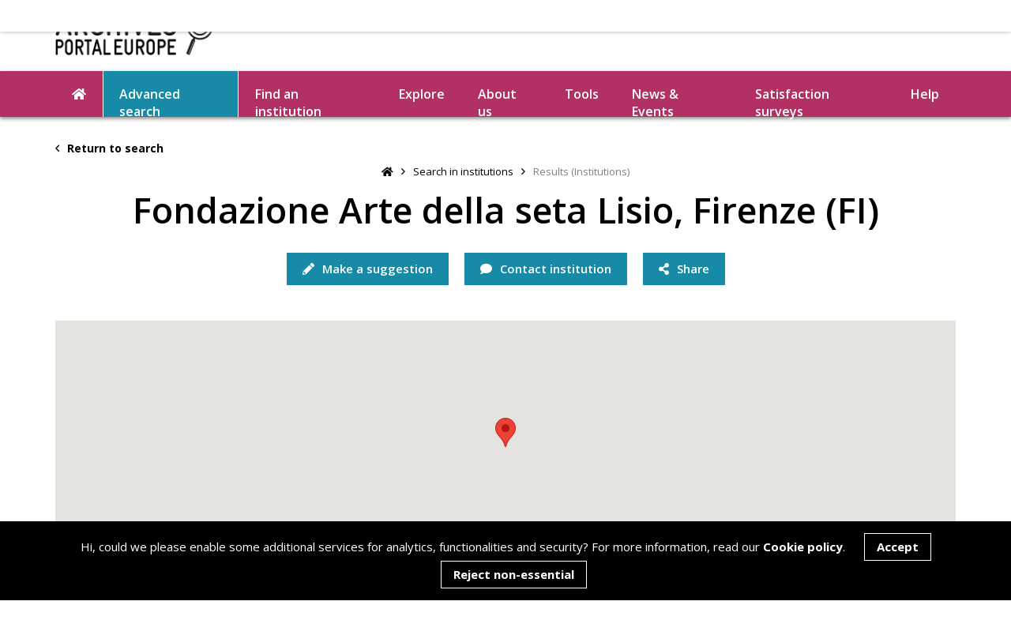

--- FILE ---
content_type: text/html; charset=UTF-8
request_url: https://www.archivesportaleurope.net/advanced-search/search-in-institutions/results-(institutions)/?repositoryCode=IT-FI0752
body_size: 102831
content:
<!DOCTYPE html>
<html lang="en">
	<head>



        <!-- Website created by GEL Studios Ltd https://www.gelstudios.co.uk/ //-->
		<title>Results (Institutions) | Archives Portal Europe</title>
        <base href="https://www.archivesportaleurope.net/" />

		<meta name="viewport" content="width=device-width, initial-scale=1.0, maximum-scale=1.0, user-scalable=0">
        <meta name="description" content="">
        <meta name="keywords" content="">
        <meta http-equiv="Content-Type" content="text/html; charset=utf-8"/>
        <meta name="robots" content="index,follow">
        <meta name="author" content="Archives Portal Europe">

       	<meta property="og:title" content="Results (Institutions)">
        <meta property="og:type" content="website">
        
        <meta property="og:image" content="https://www.archivesportaleurope.net/assets/images/fb_img.jpg">
        <meta property="og:site_name" content="Archives Portal Europe">
        <meta property="og:description" content="">

        <link rel="shortcut icon" href="/assets/images/favicon.ico" type="image/vnd.microsoft.icon" />
    	<link rel="icon" href="/assets/images/favicon.ico" type="image/vnd.microsoft.icon" />
        
        
        <link href="https://fonts.googleapis.com/css?family=Open+Sans:400,600,700&display=swap" rel="stylesheet">
        <link rel="stylesheet" type="text/css" href="/assets/css/tooltipster.bundle.css" media="screen" />
        <link rel="stylesheet" type="text/css" href="/assets/css/bootstrap-datetimepicker.css" media="screen" />
        <link rel="stylesheet" type="text/css" href="/assets/css/quill.snow.css" media="screen" />
        
        <link rel="stylesheet" type="text/css" href="/assets/css/fullcalendar.min.css" media="screen" />
        <link rel="stylesheet" type="text/css" href="/assets/style.css?1769824515" media="screen" />
        <script>
            var section = '';
        </script>



        <style>
            h3 {
                font-size: 28px;
                font-weight: normal;
            }
            h3 a {
                color: #b23063;
                font-weight: 700;
                cursor: pointer;
                transition: 0.3s ease-in-out 0s;
            }

            h3 a:hover {
                color: #b23063;
                font-weight: 700;
                cursor: pointer;
                transition: 0.3s ease-in-out 0s;
            }
           #archivalMaterials h3 a.displayLinkSeeLess {
                display: none;
            }
            table.aiSection tr td:first-child {
                min-width: 260px;
                max-width: 260px;
                padding-right: 10px;
                font-weight: bold;
            }
            .pagination {
                display: block;
            }
            .searchFilterBtn {
                width: 15%;
                display: inline-block;
                padding: 10px 15px 10px 25px!important;

            }
            button.button.blue {
                background-color: #178aa8;
                padding: 10px 15px 10px 15px!important;
                border-style: none;
                color: white;
            }
            button.button.blue:hover, button.button.blue.active {
                background-color: #b23063;
            }
            .searchFilterInput {
                display: inline-block!important;
                width: 80%!important;
                padding: 10px 15px 10px 25px;
                height: 42px;
                font-size: 13px;
                color: #000;
                border: none;
                border-bottom: 1px solid #aeaeae !important;
                background-color: #f7f7f7!important;
            }
            .linkButton.nolink {
                opacity: 0.4;
                cursor: not-allowed;
            }
            .archivalMaterials.longDisplay {
                padding-top: 20px;
            }

        </style>
	<script>document.title = "Fondazione Arte della seta Lisio, Firenze (FI)";</script>
</head>
	<body id="instTpl">
<header class="noSearch">
<div class="container" data-name="header_all">
    <div class="row">
        <div class="col-md-3">
            <a class="logo" href="/"><img src="assets/images/logo.jpg"></a>
            
            <span class="mobileButton"><i class="fas fa-bars"></i></span>
        </div>
        <div class="col-md-9">
            <div class="tools">
               
                

            </div>
        </div>
    </div>
</div>
</header>

<div id="navBar">
    <div class="container">
        <nav id="navPrimary">
            <ul>
                <li><a href="/"><i class="fas fa-home"></i></a></li>
                <li class="first active"><a href="advanced-search/" >Advanced search</a></li><li><a href="find-an-institution/" >Find an institution</a></li><li><a href="explore/" >Explore</a></li><li class="parent"><a href="about-us/" >About us</a><ul class=""><li class="first"><a href="about-us/the-portal/" >The portal</a></li><li><a href="about-us/who-we-are/" >Who we are</a></li><li><a href="about-us/background/" >Background</a></li><li><a href="about-us/join-us/" >Join us</a></li><li><a href="about-us/our-media-kit/" >Our media kit</a></li><li class="last"><a href="about-us/work-with-us/" >Work with us</a></li></ul></li><li class="parent"><a href="tools/" >Tools</a><ul class=""><li class="first"><a href="tools/research-tools/" >How the portal works</a></li><li class="parent"><a href="tools/ape-grants/" >APE Grants</a><ul class=""><li class="first"><a href="tools/ape-grants/ape-creative-grant/" >APE Creative Grant</a></li><li><a href="tools/ape-grants/ape-digitisation-grants/" >APE Digitisation Grants</a></li><li class="last"><a href="tools/ape-grants/ape-research-grant/" >APE Research Grant</a></li></ul></li><li class="parent"><a href="tools/for-content-providers/" >For Content Providers</a><ul class=""><li class="first"><a href="tools/for-content-providers/standards/" >Standards</a></li><li><a href="tools/for-content-providers/data-preparation/" >Data preparation</a></li><li class="last"><a href="tools/for-content-providers/supporting-software/" >Supporting software</a></li></ul></li><li class="parent"><a href="tools/for-users/" >For Users</a><ul class=""><li class="first"><a href="tools/for-users/bibliography/" >Bibliography</a></li><li class="last"><a href="tools/for-users/genealogy/" >Genealogy</a></li></ul></li><li><a href="tools/automated-topic-detection/" >Automated Topic Detection Tool</a></li><li><a href="tools/crowdsourcing/" >Crowdsourcing</a></li><li class="last"><a href="tools/useful-links/" >Useful links</a></li></ul></li><li class="parent"><a href="news-events/" >News & Events</a><ul class=""><li class="first"><a href="blog/" >Blog</a></li><li class="last"><a href="newsletter/" >Newsletter</a></li></ul></li><li class="last"><a href="satisfaction-surveys/" >Satisfaction surveys</a></li>
                <li><a class="toggleHelp">Help</a></li>
            </ul>
        </nav>
    </div>
</div>

<nav id="navMobile">
    <div class="navContainer">
        <span class="mobileButton"><i class="far fa-times"></i></span>
       
        <ul class="pinkBG">
            <li class="first active"><a href="advanced-search/" ><i class="far fa-search"></i> Advanced search</a></li><li class="last"><a href="explore/" ><i class="fas fa-compass"></i> Explore</a></li>
        </ul>
        <ul class="blueBG">
            <li class="first"><a href="find-an-institution/" ><i class="far fa-landmark"></i> Find an institution</a></li><li class="parent"><a><i class="fas fa-info"></i> About us</a><ul class=""><span class="mobileButton"><i class="far fa-times"></i></span><li class="back"><a><i class="far fa-angle-left"></i> Back</a></li><li class="title"><a href="#">About us</a></li><li class="first"><a href="about-us/the-portal/" >The portal</a></li><li><a href="about-us/who-we-are/" >Who we are</a></li><li><a href="about-us/background/" >Background</a></li><li><a href="about-us/join-us/" >Join us</a></li><li><a href="about-us/our-media-kit/" >Our media kit</a></li><li class="last"><a href="about-us/work-with-us/" >Work with us</a></li></ul></li><li class="parent"><a><i class="fas fa-wrench"></i> Tools</a><ul class=""><span class="mobileButton"><i class="far fa-times"></i></span><li class="back"><a><i class="far fa-angle-left"></i> Back</a></li><li class="title"><a href="#">Tools</a></li><li class="first"><a href="tools/research-tools/" >How the portal works</a></li><li><a href="tools/ape-grants/" >APE Grants</a></li><li><a href="tools/for-content-providers/" >For Content Providers</a></li><li><a href="tools/for-users/" >For Users</a></li><li><a href="tools/automated-topic-detection/" >Automated Topic Detection Tool</a></li><li><a href="tools/crowdsourcing/" >Crowdsourcing</a></li><li class="last"><a href="tools/useful-links/" >Useful links</a></li></ul></li><li class="parent"><a><i class="fas fa-comments"></i> News & Events</a><ul class=""><span class="mobileButton"><i class="far fa-times"></i></span><li class="back"><a><i class="far fa-angle-left"></i> Back</a></li><li class="title"><a href="#">News & Events</a></li><li class="first"><a href="blog/" >Blog</a></li><li class="last"><a href="newsletter/" >Newsletter</a></li></ul></li><li class="last"><a href="satisfaction-surveys/" > Satisfaction surveys</a></li>
        </ul>
        <ul>
            <li class="parent">
                <a><i class="fas fa-life-ring"></i> Help</a>
                <ul>
                    <span class="mobileButton"><i class="far fa-times"></i></span>
                    <li class="back"><a><i class="far fa-angle-left"></i> Back</a></li>
                </ul>
            </li>
            <li><a href="#"><i class="fas fa-comment"></i> Contact</a></li>
            <li><a href="https://deprecated.archivesportaleurope.net/sign-in"><i class="fas fa-sign-in"></i> Create account</a></li>
            <li><a href="https://deprecated.archivesportaleurope.net/sign-in"><i class="fas fa-user"></i> Login</a></li>
        </ul>
    </div>
</nav>





<div class="altSlideOut replace">
    <div class="container">
        <div class="clearfix">
            <div class="left">
                <a onclick="history.back(-1)" class="hidden-xs"><i class="far fa-angle-left mr"></i> Return to search</a>
                <div class="buttons visible-xs">
                    <a class="button blue toggleSlideUp" href="#optionsSlideUp"><i class="fas fa-cogs"></i></a>
                    <div class="buttonDropdown">
                        <a class="button blue"><i class="fas fa-share-alt"></i><span class="hidden-xs"> Share</span></a>
                        <div class="inner">
                            <a href="https://www.facebook.com/sharer/sharer.php?u=http%3A%2F%2Fwww.archivesportaleurope.net%2Fadvanced-search%2Fsearch-in-institutions%2Fresults-%28institutions%29%2F%3FrepositoryCode%3DIT-FI0752" target="_blank"><i class="fab fa-facebook-f"></i> Facebook</a>
                            <a href="http://www.twitter.com/share?url=http%3A%2F%2Fwww.archivesportaleurope.net%2Fadvanced-search%2Fsearch-in-institutions%2Fresults-%28institutions%29%2F%3FrepositoryCode%3DIT-FI0752&text=Fondazione Arte della seta Lisio, Firenze (FI)" target="_blank"><i class="fab fa-twitter"></i> Twitter</a>
                            <a href="https://www.linkedin.com/shareArticle?mini=true&url=http%3A%2F%2Fwww.archivesportaleurope.net%2Fadvanced-search%2Fsearch-in-institutions%2Fresults-%28institutions%29%2F%3FrepositoryCode%3DIT-FI0752&title=Fondazione Arte della seta Lisio, Firenze (FI)" target="_blank"><i class="fab fa-linkedin-in"></i> Linkedin</a>
                            <a href="http://www.archivesportaleurope.net/advanced-search/search-in-institutions/results-(institutions)/?repositoryCode=IT-FI0752" class="copyUrl"><i class="fas fa-link"></i> <span>Copy link</span></a>
                        </div>
                    </div>
                   
                </div>                
            </div>
            <div class="right">
                
                <a class="pinkIcon" href="#suggestionPopup" data-trigger="suggestion"><i class="fas fa-pencil mr"></i> Make a suggestion</a>
                <a class="blueIcon" onclick="contactInstitutionClick()"><i class="fas fa-comment mr"></i> Contact institution</a>
                
            </div>
        </div>
    </div>
</div>

<section id="innerHero" style="margin-bottom: 20px;">
    <div class="container">
        <a class="returnLink" onclick="history.back(-1)"><i class="far fa-angle-left mr"></i> Return to search</a>
                <ul class="breadcrumbs"><li><a href="/"><i class="fas fa-home"></i></a></li><i class="far fa-angle-right"></i><li class="breadcrumb-item"><a href="advanced-search/search-in-institutions/">Search in institutions</a></li><i class="far fa-angle-right"></i><li class="breadcrumb-item active">Results (Institutions)</li></ul>
        <div class="content">
            <h1 data-populate="branch_name">Fondazione Arte della seta Lisio, Firenze (FI)</h1>
        </div>

        <div class="buttons">
            <a class="button blue visible-xs toggleSlideUp" href="#optionsSlideUp"><i class="fas fa-cogs"></i></a>
          
            <a class="button blue hidden-xs" href="#suggestionPopup" data-trigger="suggestion"><i class="fas fa-pencil"></i> Make a suggestion</a>
            <a class="button blue hidden-xs" onclick="contactInstitutionClick()"><i class="fas fa-comment"></i> Contact institution</a>
            <div class="buttonDropdown">
                <a class="button blue"><i class="fas fa-share-alt"></i><span class="hidden-xs"> Share</span></a>
                <div class="inner">
                    <a href="https://www.facebook.com/sharer/sharer.php?u=http%3A%2F%2Fwww.archivesportaleurope.net%2Fadvanced-search%2Fsearch-in-institutions%2Fresults-%28institutions%29%2F%3FrepositoryCode%3DIT-FI0752" target="_blank"><i class="fab fa-facebook-f"></i> Facebook</a>
                    <a href="http://www.twitter.com/share?url=http%3A%2F%2Fwww.archivesportaleurope.net%2Fadvanced-search%2Fsearch-in-institutions%2Fresults-%28institutions%29%2F%3FrepositoryCode%3DIT-FI0752&text=Fondazione Arte della seta Lisio, Firenze (FI)" target="_blank"><i class="fab fa-twitter"></i> Twitter</a>
                    <a href="https://www.linkedin.com/shareArticle?mini=true&url=http%3A%2F%2Fwww.archivesportaleurope.net%2Fadvanced-search%2Fsearch-in-institutions%2Fresults-%28institutions%29%2F%3FrepositoryCode%3DIT-FI0752&title=Fondazione Arte della seta Lisio, Firenze (FI)" target="_blank"><i class="fab fa-linkedin-in"></i> Linkedin</a>
                    <a href="http://www.archivesportaleurope.net/advanced-search/search-in-institutions/results-(institutions)/?repositoryCode=IT-FI0752" class="copyUrl"><i class="fas fa-link"></i> <span>Copy link</span></a>
                </div>
            </div>
            
        </div>
        
        <div class="branch_switch" style="margin-top: 30px;">
            <div style="margin-right:10px">
                Change office: 
            </div>
            <div class="selectDropdown" style="min-width: 200px; display: block;">
                <div class="title">
                    
                </div>
                <div class="inner">
                    <a data-short-label='' data-switch-branch='1' data-latitude='' data-longitude='' class='active'></a>
                </div>
            </div>
        </div>
        <div class="row">
            <div class="col-md-12">
                <div class="mapContainer" id="mapContainer" style="margin-top: 45px;">
                    <div id="google_map_main" class="google_map" data-google-map="true" data-key="" style="position: relative; background-color: #EEE; background-image: url('/assets/images/map-placeholder.jpg'); cursor: pointer; height: 320px; width: 100%; display: flex; align-items: center; justify-content: center;background-position: center; background-size: cover;">

                    </div>
                </div>
            </div>
        </div>
    </div>
</section>

<section class="standard" style="margin-top: 30px;">
    <div class="branch" data-branch="1" style="display: none;">
    <div class="container">

        <div class="row">
            <div class="col-md-12">
                <div class="content">
                    <hr>
                    <table class="aiSection contactDisplay">
         <thead>
            <tr>
               <th colspan="2">CONTACT DETAILS</th>
            </tr>
         </thead>
         <tbody>
            <tr>
               <td class="header">Visitor's address:</td>
               <td class="address gel_address gel_contactDetails">Via Benedetto Fortini, 143 , 50125 Firenze</td>
            </tr>
            <tr>
               <td class="header">Country:</td>
               <td class="gel_country gel_contactDetails">
                  <p>Italy</p>
               </td>
            </tr>
            <tr class="">
               <td class="header">Webpage:</td>
               <td class="gel_webpage gel_contactDetails">
                  <div><a href="http://www.san.beniculturali.it/web/san/dettaglio-soggetto-conservatore?codiSan=san.cat.sogC.10710&amp;id=10710" target="_blank">http://www.san.beniculturali.it/web/san/dettaglio-soggetto-conservatore?codiSan=san.cat.sogC.10710&amp;id=10710</a></div>
               </td>
            </tr>
         </tbody>
      </table>
                </div>
            </div>
        </div>
        
        
        <div class="contentDropdown full open">
            <hr>
            <div class="inner" style="display:block;">
                <div class="content">
                    <table class="aiSection accessDisplay">
         <thead>
            <tr>
               <th colspan="2">ACCESS &amp; SERVICE INFORMATION <a class="displayLinkSeeMore" href="javascript:seeMore('accessDisplay','1');">
                     (See more)
                     </a><a class="displayLinkSeeLess" href="javascript:seeLess('accessDisplay','1');">
                     (See less)
                     </a></th>
            </tr>
         </thead>
         <tbody>
            <tr>
               <td class="header">Opening hours:</td>
               <td>
                  <p>See website</p>
               </td>
            </tr>
            <tr>
               <td class="header">Access conditions:</td>
               <td>Accessible to the public</td>
            </tr>
            <tr class="longDisplay">
               <td class="header">Disabled access:</td>
               <td>Facilities for disabled people are available</td>
            </tr>
         </tbody>
      </table>
                </div>
            </div>
        </div>
        
        
        
    </div>


    
    

</div>
</section>



        
<section id="otherInfo" class="halfTopMargin">
    <div class="container">
        <div class="contentDropdown full open">
            <hr>

            <div class="inner" style="display:block;">
                <div class="content">
                    <table class="aiSection otherDisplay" xmlns="http://www.w3.org/1999/xhtml">
   <thead>
      <tr>
         <th colspan="2">Other information</th>
      </tr>
   </thead>
   <tbody>
      <tr>
         <td class="header">Last update:</td>
         <td>2015-02-12T00:00:00.000+02:00</td>
      </tr>
   </tbody>
</table>
                </div>
            </div>
        </div>

        <div class="mt60" id="contactInstitutionForm">
            <a class="anchor" id="contactInstitution"></a>
            <h2 class="iconTitle"><i class="fas fa-comment"></i> Contact this institution</h2>
            <p>Feedback is sent directly to the institution holding this material and should preferably be submitted in English or in the language of the institution, if possible. The institution will aim at getting back to you as soon as possible to help you with your request, though you might need to allow between two and four weeks for this depending on the current workload at the institution.  </p>
            <div class="row">
                <div class="col-md-7">
                
                
                
                    
                    <form class="standard mt20" id="instituteContact" action="/advanced-search/search-in-institutions/results-(institutions)/?repositoryCode=IT-FI0752" method="post">
                        <input type="hidden" name="subject" value="Contact Form (Institutions): Fondazione Arte della seta Lisio, Firenze (FI)"/>
                        <input type="hidden" name="emailTitle" value="A new message from the Institution's Contact Form">
                        <input type="hidden" name="repositoryCode" value="IT-FI0752"/>
                        <input type="hidden" name="institutionLink" value="https://www.archivesportaleurope.net/advanced-search/search-in-institutions/results-(institutions)/?repositoryCode=IT-FI0752">
                        <input type="text" name="confirmHSL" class="confirmField" value="">
                        <p class="formError"><i class="fas fa-exclamation-triangle"></i> Not all required fields have been filled in.</p>
                        <p class="fieldLabel">Full name*</p>
                        <div class="inputWrapper required">
                            <input type="text" name="name" placeholder="Full name">
                            <span class="errorMessage">Your full name is required</span>
                        </div>
                         <p class="fieldLabel">Email address*</p>
                        <div class="inputWrapper required">
                            <input type="text" name="email" placeholder="Email address">
                            <span class="errorMessage">Your email address is required</span>
                        </div>
                        <p class="fieldLabel">Your message*</p>
                        <div class="inputWrapper required">
                            <textarea class="tall" name="message" placeholder="Your message"></textarea>
                            <span class="errorMessage">A message is required</span>
                        </div>
                        
                        <input type="submit" name="contactInstitution" value="Send message">
                        <input type="hidden" name="institution_id" value="" />
                        <input type="hidden" name="form_type" value="DIRECT" />
                        <input type="hidden" name="form_location" value="INSTITUTION_DETAIL" />
                    </form>
                </div>
            </div>            
        </div>
    </div>
</section>
		
<footer>
    <div class="container">
		<div class="contactSocial">
			<p>Follow us:</p>
			            <a href="https://www.facebook.com/archivesportaleurope.net" target="_blank"><img id='followUsImgFB' src="uploads/images/social/c_facebook.png" alt="Facebook" target="_blank" width="42px" height="42px"
onmouseover="onHover('followUsImgFB','uploads/images/social/c_b_facebook.png');" onmouseout="offHover('followUsImgFB','uploads/images/social/c_facebook.png');" /></a>
            
            <a href="https://twitter.com/ArchivesPortal" target="_blank"><img id='followUsImgTW' src="uploads/images/social/c_twitter.png" alt="Twitter" target="_blank" width="42px" height="42px"
onmouseover="onHover('followUsImgTW','uploads/images/social/c_b_twitter.png');" onmouseout="offHover('followUsImgTW','uploads/images/social/c_twitter.png');" /></a>

            <a href="https://x.com/ape_wgstandards?lang=en" target="_blank"><img id='followUsImgX' src="uploads/images/social/c_X.png" alt="X" width="42px" height="42px"
onmouseover="onHover('followUsImgX','uploads/images/social/c_b_X.png');" onmouseout="offHover('followUsImgX','uploads/images/social/c_X.png');" /></a>

            <a href="https://www.instagram.com/archivesportaleurope/" target="_blank"><img id='followUsImgIN' src="uploads/images/social/c_instagram.png" alt="Instagram" target="_blank" width="42px" height="42px"
onmouseover="onHover('followUsImgIN','uploads/images/social/c_b_instagram.png');" onmouseout="offHover('followUsImgIN','uploads/images/social/c_instagram.png');" /></a>

            <a href="https://www.linkedin.com/company/archives-portal-europe-foundation/" target="_blank"><img id='followUsImgLI' src="uploads/images/social/c_Linkedin.png" alt="Linkedin" target="_blank" width="42px" height="42px"
onmouseover="onHover('followUsImgLI','uploads/images/social/c_b_linkedin.png');" onmouseout="offHover('followUsImgLI','uploads/images/social/c_Linkedin.png');" /></a>

            <a href="https://bsky.app/profile/did:plc:ooua7nbntghhhrixogq7xmwq" target="_blank"><img id='followUsImgBL' src="uploads/images/social/c_bluesky.png" alt="Bluesky" target="_blank" width="42px" height="42px"
onmouseover="onHover('followUsImgBL','uploads/images/social/c_b_bluesky.png');" onmouseout="offHover('followUsImgBL','uploads/images/social/c_bluesky.png');" /></a>

            <a href="https://github.com/archivesportaleuropefoundation" target="_blank"><img id='followUsImgGI' src="uploads/images/social/a_github.png" alt="Github" target="_blank" width="42px" height="42px"
onmouseover="onHover('followUsImgGI','uploads/images/social/a_b_github.png');" onmouseout="offHover('followUsImgGI','uploads/images/social/a_github.png');" /></a>

            <a href="https://www.youtube.com/@archivesportaleurope9721" target="_blank"><img id='followUsImgYT' src="uploads/images/social/YOUTUBE.png" alt="Youtube" target="_blank" width="42px" height="42px"
onmouseover="onHover('followUsImgYT','uploads/images/social/YOUTUBEgreen.png');" onmouseout="offHover('followUsImgYT','uploads/images/social/YOUTUBE.png');" /></a>
            
            
<script>

function onHover(imgId,url)
{
    $("#"+imgId).attr('src', url);
}

function offHover(imgId,url)
{
    $("#"+imgId).attr('src', url);
}

</script>
		</div>
		<p>To learn more on our background and on searching in Archives Portal Europe, visit our <a href="tools/" alt="Link to the Tools section" target="_blank">Tools</a> page or have a look at our <a href="help/" alt="Link to Help">Help</a> section.
</p><p>To check on our technical developments and on options to re-use our code, visit us on <a href="https://github.com/archivesportaleuropefoundation" target="_blank">GitHub</a>.<br>
</p>
		<div class="logos">
			<a href="https://ec.europa.eu/cip/ict-psp/index_en.htm" target="_blank"><img class="logo" src="/uploads/footer-logos/ICTPSP_logo.png"></a>
			<a href="https://ec.europa.eu/info/index_en" target="_blank"><img class="logo" src="/uploads/footer-logos/EU_flag.png"></a>
			<a href="https://www.europeana.eu/en" target="_blank"><img class="logo" src="/uploads/footer-logos/Connected2Europeana.png"></a>
            <img class="logo" src="">
        </div>
		<p>The portal is supported by the <a href="about-us/who-we-are/" target="_blank">Archives Portal Europe Foundation</a>. It was initially created with funding from the <a href="about-us/background/" target="_blank">European Commission</a>  - © 2025 APEF<br></p>
		<a href="contact-us/">Contact us</a><span class="pipe">|</span>
<a href="terms-of-use/">Terms of use</a><span class="pipe">|</span>
<a href="cookie-policy/">Cookie Policy</a><span class="pipe">|</span>
<a href="metadata-usage-guidelines/">Archives Portal Europe Metadata Usage Guidelines</a><span class="pipe">|</span>
		Re-design by <a href="https://www.gelstudios.co.uk" target="_blank">GEL Studios</a>
	</div>
	<div class="col-xs-12 text-center" style="padding:30px 0 20px;">
        <div id="google_translate_element"></div>
        <script type="text/javascript">function googleTranslateElementInit() {new google.translate.TranslateElement({pageLanguage: 'en'}, 'google_translate_element');}</script>
        <script type="text/javascript" src="//translate.google.com/translate_a/element.js?cb=googleTranslateElementInit"></script>      
    </div>  
</footer>
<div id="helpSlidein">
    <div class="inner">
        <a class="toggleHelp"><i class="far fa-times"></i></a>
        <span class="loader"><svg xmlns="http://www.w3.org/2000/svg" xmlns:xlink="http://www.w3.org/1999/xlink" style="margin: auto; background: transparent none repeat scroll 0% 0%; display: block; shape-rendering: auto;" width="51px" height="51px" viewBox="0 0 100 100" preserveAspectRatio="xMidYMid">
<g transform="rotate(0 50 50)">
  <rect x="47" y="24" rx="3" ry="6" width="6" height="12" fill="#b23063">
    <animate attributeName="opacity" values="1;0" keyTimes="0;1" dur="1s" begin="-0.9166666666666666s" repeatCount="indefinite"></animate>
  </rect>
</g><g transform="rotate(30 50 50)">
  <rect x="47" y="24" rx="3" ry="6" width="6" height="12" fill="#b23063">
    <animate attributeName="opacity" values="1;0" keyTimes="0;1" dur="1s" begin="-0.8333333333333334s" repeatCount="indefinite"></animate>
  </rect>
</g><g transform="rotate(60 50 50)">
  <rect x="47" y="24" rx="3" ry="6" width="6" height="12" fill="#b23063">
    <animate attributeName="opacity" values="1;0" keyTimes="0;1" dur="1s" begin="-0.75s" repeatCount="indefinite"></animate>
  </rect>
</g><g transform="rotate(90 50 50)">
  <rect x="47" y="24" rx="3" ry="6" width="6" height="12" fill="#b23063">
    <animate attributeName="opacity" values="1;0" keyTimes="0;1" dur="1s" begin="-0.6666666666666666s" repeatCount="indefinite"></animate>
  </rect>
</g><g transform="rotate(120 50 50)">
  <rect x="47" y="24" rx="3" ry="6" width="6" height="12" fill="#b23063">
    <animate attributeName="opacity" values="1;0" keyTimes="0;1" dur="1s" begin="-0.5833333333333334s" repeatCount="indefinite"></animate>
  </rect>
</g><g transform="rotate(150 50 50)">
  <rect x="47" y="24" rx="3" ry="6" width="6" height="12" fill="#b23063">
    <animate attributeName="opacity" values="1;0" keyTimes="0;1" dur="1s" begin="-0.5s" repeatCount="indefinite"></animate>
  </rect>
</g><g transform="rotate(180 50 50)">
  <rect x="47" y="24" rx="3" ry="6" width="6" height="12" fill="#b23063">
    <animate attributeName="opacity" values="1;0" keyTimes="0;1" dur="1s" begin="-0.4166666666666667s" repeatCount="indefinite"></animate>
  </rect>
</g><g transform="rotate(210 50 50)">
  <rect x="47" y="24" rx="3" ry="6" width="6" height="12" fill="#b23063">
    <animate attributeName="opacity" values="1;0" keyTimes="0;1" dur="1s" begin="-0.3333333333333333s" repeatCount="indefinite"></animate>
  </rect>
</g><g transform="rotate(240 50 50)">
  <rect x="47" y="24" rx="3" ry="6" width="6" height="12" fill="#b23063">
    <animate attributeName="opacity" values="1;0" keyTimes="0;1" dur="1s" begin="-0.25s" repeatCount="indefinite"></animate>
  </rect>
</g><g transform="rotate(270 50 50)">
  <rect x="47" y="24" rx="3" ry="6" width="6" height="12" fill="#b23063">
    <animate attributeName="opacity" values="1;0" keyTimes="0;1" dur="1s" begin="-0.16666666666666666s" repeatCount="indefinite"></animate>
  </rect>
</g><g transform="rotate(300 50 50)">
  <rect x="47" y="24" rx="3" ry="6" width="6" height="12" fill="#b23063">
    <animate attributeName="opacity" values="1;0" keyTimes="0;1" dur="1s" begin="-0.08333333333333333s" repeatCount="indefinite"></animate>
  </rect>
</g><g transform="rotate(330 50 50)">
  <rect x="47" y="24" rx="3" ry="6" width="6" height="12" fill="#b23063">
    <animate attributeName="opacity" values="1;0" keyTimes="0;1" dur="1s" begin="0s" repeatCount="indefinite"></animate>
  </rect>
</g>
</svg></span>
        <div class="header">
            <div class="selectDropdown closes">
    		    <div class="title">Choose a help topic</div>
    			<div class="inner">
    				                <a class="helpLink" data-category="introduction" href="help-topics/introduction/">Introduction</a>                                <a class="helpLink" data-category="search-and-find" href="help-topics/search-and-find/">Search & Find</a>                                <a class="helpLink" data-category="topics" href="help-topics/topics/">Topics</a>                                <a class="helpLink" data-category="glossary" href="help-topics/glossary/">Glossary</a>                                <a class="helpLink" data-category="troubleshooting" href="help-topics/troubleshooting/">Troubleshooting</a>                
    			</div>
    		</div>
            <div id="helpContent">
                <div class="inner">
                    <h2>Archives Portal Europe help guide</h2>
            		<div class="content">
            		    <p>Please select amongst the relevant tips we can help with. If you still have questions, please do not hesitate to <a href="mailto:info@archivesportaleurope.net">contact us</a>, and we will be in touch as soon as possible. </p>
            		</div>    
        		</div>
            </div>
        </div>
        <div class="helpNav">
            <div class="searchTopics">
                <h3>Choose a help topic</h3>
                <form class="searchLight">
                    <div class="inputWrapper">
                        <i class="fas fa-search"></i>
                        <input type="text" name="search" placeholder="Find help on...">
                    </div>
                </form>
            </div>
                        <div class="category introduction">
                <h5>Introduction</h5>
                <a class="button pink helpLink" data-category="introduction" href="/help-topics/what-is-archives-portal-europe/">What is Archives Portal Europe?</a>
<a class="button pink helpLink" data-category="introduction" href="/help-topics/how-can-i-help/">How can I help?</a>                
            </div>            <div class="category search-and-find">
                <h5>Search & Find</h5>
                <a class="button pink helpLink" data-category="search-and-find" href="/help-topics/what-can-i-find-in-archives-portal-europe/">What can I find in Archives Portal Europe?</a>
<a class="button pink helpLink" data-category="search-and-find" href="/help-topics/troubles-finding-something/">I have troubles finding what I am looking for</a>
<a class="button pink helpLink" data-category="search-and-find" href="/help-topics/filters/">Filters</a>
<a class="button pink helpLink" data-category="search-and-find" href="/help-topics/multilingual-search/">Multilingual search</a>
<a class="button pink helpLink" data-category="search-and-find" href="/help-topics/highlights/">Highlights</a>
<a class="button pink helpLink" data-category="search-and-find" href="/help-topics/how-can-archives-portal-europe-help-me-in-my-research/">I need more help!</a>
<a class="button pink helpLink" data-category="search-and-find" href="/help-topics/date-filter/">Date Filter</a>
<a class="button pink helpLink" data-category="search-and-find" href="/help-topics/languages-in-ape/">Languages in APE</a>                
            </div>            <div class="category topics">
                <h5>Topics</h5>
                <a class="button pink helpLink" data-category="topics" href="/help-topics/topic-search/">Topic search</a>
<a class="button pink helpLink" data-category="topics" href="/help-topics/how-can-i-assign-a-topic/">How can I assign a topic?</a>
<a class="button pink helpLink" data-category="topics" href="/help-topics/why-do-some-topics-only-host-a-few-documents/">Why do some topics only connect to a few documents?</a>
<a class="button pink helpLink" data-category="topics" href="/help-topics/what-is-a-stub/">What is a stub?</a>                
            </div>            <div class="category glossary">
                <h5>Glossary</h5>
                <a class="button pink helpLink" data-category="glossary" href="/help-topics/archival-landscape/">Archival landscape</a>
<a class="button pink helpLink" data-category="glossary" href="/help-topics/collection/">Collection</a>
<a class="button pink helpLink" data-category="glossary" href="/help-topics/content-provider/">Content provider</a>
<a class="button pink helpLink" data-category="glossary" href="/help-topics/country-manager/">Country Manager</a>
<a class="button pink helpLink" data-category="glossary" href="/help-topics/dashboard/">Dashboard</a>
<a class="button pink helpLink" data-category="glossary" href="/help-topics/dpt/">Data Preparation Tool (DPT)</a>
<a class="button pink helpLink" data-category="glossary" href="/help-topics/descriptive-unit/">Descriptive unit</a>
<a class="button pink helpLink" data-category="glossary" href="/help-topics/digital-archival-object/">Digital archival object</a>
<a class="button pink helpLink" data-category="glossary" href="/help-topics/finding-aid/">Finding aid</a>
<a class="button pink helpLink" data-category="glossary" href="/help-topics/fonds/">Fonds</a>
<a class="button pink helpLink" data-category="glossary" href="/help-topics/holdings-guide/">Holdings guide</a>
<a class="button pink helpLink" data-category="glossary" href="/help-topics/institution-manager/">Institution Manager</a>
<a class="button pink helpLink" data-category="glossary" href="/help-topics/metadata/">Metadata</a>
<a class="button pink helpLink" data-category="glossary" href="/help-topics/source-guide/">Source guide</a>                
            </div>            <div class="category troubleshooting">
                <h5>Troubleshooting</h5>
                <a class="button pink helpLink" data-category="troubleshooting" href="/help-topics/i-saved-the-url-of-a-finding-aid-but-i-cannot-retrieve-the-page/">I saved the URL of a finding aid but I cannot retrieve the page</a>
<a class="button pink helpLink" data-category="troubleshooting" href="/help-topics/i-click-on-the-link-to-the-digital-object-but-it-does-not-bring-me-to-the-view-of-the-image/">I click on the link to the digital object but it does not work</a>
<a class="button pink helpLink" data-category="troubleshooting" href="/help-topics/i-need-the-digital-object-but-it-is-not-linked-to-archives-portal-europe/">I need the digital object but it is not linked to Archives Portal Europe</a>
<a class="button pink helpLink" data-category="troubleshooting" href="/help-topics/i-cannot-find-the-name-i-need-on-the-portal/">I cannot find the name I need on the portal</a>
<a class="button pink helpLink" data-category="troubleshooting" href="/help-topics/i-know-what-i-am-looking-for-is-in-ape,-but-i-cannot-find-it/">I know what I am looking for is in APE, but I cannot find it</a>
<a class="button pink helpLink" data-category="troubleshooting" href="/help-topics/how-can-i-search-by-date/">How can I search by DATE ?</a>                
            </div>
            <a class="returnLink helpLink return" href="help-topics/"><i class="far fa-angle-left"></i> Return to help topics</a>
        </div>
    </div>
</div>


<div id="cookieBanner" style="display:none;" onload="checkCookie()">
    <div class="container">
	    <p>Hi, could we please enable some additional services for analytics, functionalities and security? For more information, read our <a href="cookie-policy/">Cookie policy</a>. <a class="button blackPink border cookieAccept">Accept</a> <a class="button blackPink border cookieReject">Reject non-essential</a></p>
	</div>
</div>


	
		<div class="promoBanner" id="ec0cfa3465dce4bf31f3be3bd3c3292d" style="display: none;">
			<div class="container">
				<h5>Please help us improve Archives Portal Europe by answering our satisfaction survey! <a href="satisfaction-surveys/">More <i class="far fa-angle-right ml"></i></a></h5>
				<span class="closeIcon"><i class="fas fa-times"></i></span>
			</div>
		</div>	
	


<div id="tooltipContents">

    <span id="searchMainTooltip">
		<span class="closeIcon"><i class="fas fa-times"></i></span>
		<div class="content">
            <p>Starting your search here will include all content available in Archives Portal Europe. Simply enter your keyword(s) and hit the search button. Wrap fixed expressions in quotation marks, e.g. “French Revolution”. Check the box to “Search each term separately” in case you are looking for documents containing at least one word, but not necessarily all keywords; this will also allow you to search for the same term in multiple languages at the same time (e.g. “French Revolution” “Révolution Française”). You can also use wildcards - find more about <a href="tools/research-tools/" target="_blank">Research Tools here</a>. If you would like to use more specific settings, try our <a href="advanced-search/" target="_blank">Advanced search</a></p><p></p>
        </div>
	</span>
	<span id="advancedSearchMainTooltip">
		<span class="closeIcon"><i class="fas fa-times"></i></span>
		<div class="content">
            <p></p><p>The additional advanced search options give you the possibility to focus your search in:<br></p><ul><li>archival documents (<strong>Search in archives</strong>),</li><li>names of person and organisations that created, worked with and maintained these documents (<strong>Search in names</strong>),</li><li>Institutions currently holding the documents (<strong>Search in institutions</strong>).</li></ul><p>When searching with multiple terms at the same time, wrap fixed expressions in quotation marks (e.g. "French Revolution"), or check the box "Search each term separately" in case you are looking for either one term of the other. This will also allow you to search for the same term in multiple languages (e.g. "French Revolution" "Révolution française"). You can also choose one of the suggestions matching your search term once you start typing.</p><p>        </p><p></p>
        </div>
	</span>
	<span id="searchDigitalTooltip">
		<span class="closeIcon"><i class="fas fa-times"></i></span>
		<div class="content">
            <p>This will only show results that include documents that have been digitised and are available online </p>
        </div>
	</span>
	<span id="searchTermTooltip">
		<span class="closeIcon"><i class="fas fa-times"></i></span>
		<div class="content">
            <p>Use this option to search only one or more keywords, rather than all of them<br></p><p>
</p>
        </div>
	</span>
	<span id="searchElementTooltip">
		<span class="closeIcon"><i class="fas fa-times"></i></span>
		<div class="content">
            <p>Select where your search terms should appear specifically inside the archival description:</p><ul>
	<li><strong>Title:</strong> search terms will appear in the title, or name, of the description</li>
	<li><strong>Content Summary:</strong> search terms will appear in the main description of the document or of the collection</li>
	<li><strong>Reference code:</strong> it is the identifier of the archival material as provided by the institution. Use this option if you know the exact reference code of the material you are looking for</li>
</ul><p>
</p>
        </div>
	</span>
	<span id="searchElementNameTooltip">
		<span class="closeIcon"><i class="fas fa-times"></i></span>
		<div class="content">
            <p>You can filter results by selecting where your search terms appears specifically inside the archival description:</p><ul><li>The <strong>name</strong> can be the full name of a person, family or organisation as well as only parts of it, e.g. only the last name.</li><li>The <strong>identifier</strong> is used internally by the institution or refers to (inter)national vocabularies such as the <a href="https://viaf.org/">Virtual International Authority File (VIAF)</a>.</li><li>The <strong>place</strong> can be the place of birth (or foundation), the place of death (or closing), the place of work or any other place of importance.</li><li>The <strong>occupation</strong> is the profession or job of a person.</li><li>The <strong>mandate</strong> is a law, directive or charter that establishes and defines an organisation's powers, functions, responsibilities or sphere of activities.</li><li>The <strong>function</strong> is an activity, role, or
                        							purpose performed or manifested by a person, family or organisation.</li></ul>
        </div>
	</span>
	<span id="searchElementInstitutionTooltip">
		<span class="closeIcon"><i class="fas fa-times"></i></span>
		<div class="content">
            <p>You can filter results by selecting where your search terms appears specifically inside the description of the archive:<br></p><ul><li><strong>N</strong><strong>ame:</strong> search term appears in the name of the institution. It can be the full name of an archival institution or only parts of it.</li><li><strong>Place:</strong> search term appears in the address or area of the institution. It can be the city or town, where the archival institution is located or any other place of importance (e.g. previous locations)</li></ul><p></p>
        </div>
	</span>
	<span id="searchDocumentTooltip">
		<span class="closeIcon"><i class="fas fa-times"></i></span>
		<div class="content">
            <ul><li>A <strong>finding aid</strong> is a structured description of archival materials per collection or fonds, up to item level.</li><li>A <strong>holdings guide</strong> is an overview of the collections and fonds of one archival institution.</li><li>A <strong>source guide</strong> is a topic-oriented overview of collections and fonds of one or several institutions.</li></ul>    
        </div>
	</span>
	<span id="searchEntityTooltip">
		<span class="closeIcon"><i class="fas fa-times"></i></span>
		<div class="content">
            <ul>
You can filter by one or more entity types: 
</ul><ul>
	<li>A <strong>person</strong> (e.g. John Locke, or Jean Jaques Rousseau);</li>
	<li>A <strong>family </strong>(e.g. Bonaparte, or Helgason);</li>
	<li>A <strong>corporate body</strong>, i.e. the name of an institution, organisation, or company (e.g. Ministerie van Justitie, or Electro Mecánica Antonio Armentano)</li>
</ul><p>
</p>    
        </div>
	</span>
	<span id="searchArchiveTooltip">
		<span class="closeIcon"><i class="fas fa-times"></i></span>
		<div class="content">
            <p>Please note that this filter will only include institutions, for which a type has been provided as part of their descriptions:</p><p></p><ul><li>A <strong>business archive</strong> holds the records of (often) commercial organisations.</li><li>A <strong>church or religious archive</strong> holds the records of church parishes or religious organisations, e.g. birth or death registers.</li><li>A <strong>county or local authority archive</strong> holds the records of the county's administrative bodies.</li><li>A <strong>media archive </strong>holds audiovisual or sound records, e.g. a film archive or the archive of a broadcasting company.</li><li>A <strong>municipal archive</strong> holds the records of a town or city administration.</li><li>A <strong>national archive </strong>holds the records of a country's administrative bodies, i.e. from ministries and other public bodies, sometimes also private papers of former ministers, chancellors, or presidents.</li><li>A private person or <strong>family archive </strong>holds the records forming the legacy of a prominent person or family.</li><li>A <strong>regional archive</strong> holds the records of a region's administrative bodies.</li><li>A <strong>specialised governmental archive</strong> holds records of public bodies, often operating on a national level, that are not part of the national archives' holdings.</li><li>A <strong>specialised non-governmental archive</strong> or archive of another cultural heritage institution hold collections from various cultural heritage institutions, eg. museum archives, libraries archives, etc</li><li>A <strong>university archive</strong> or archive of another research organisation holds the records pertaining to the administration of the according educational or research body.</li><li><strong>Political parties,</strong> popular/labour movements and other non-governmental organisations, associations, agencies and foundations hold the archival collections of these institutions, outside of governmental records and outside of business archives (e.g., NGOs)</li></ul>    
        </div>
	</span>
	<span id="searchDateTooltip">
		<span class="closeIcon"><i class="fas fa-times"></i></span>
		<div class="content">
            <p>Enter a start and/or end date in the format DD-MM-YYYY, i.e. 01-01-1900 for 1 January 1900. This will allow you to focus your search on a specific period of time. You can use the calendar function or type directly in the text field. The checkbox "Exact date search" concentrates the search on one specific date.</p>
        </div>
	</span>
	<span id="searchContextTooltip">
		<span class="closeIcon"><i class="fas fa-times"></i></span>
		<div class="content">
            <p>Check "View in context" to view the results in the hierarchical structure of archives.</p>
        </div>
	</span>
	
	<span id="searchTabsTooltip">
		<span class="closeIcon"><i class="fas fa-times"></i></span>
		<div class="content">
            <ul><li>Choose "List view" to view the results in a simple list, ordered according to relevance or date</li><li>Choose "Context view" to view the results in the hierarchical structure of the holding archives. </li></ul><p>For more details see <a href="tools/research-tools/" target="_blank">Research Tools</a></p><p></p>
        </div>
	</span>
	<span id="searchSaveTooltip">
		<span class="closeIcon"><i class="fas fa-times"></i></span>
		<div class="content">
            <p>Please sign in to save your searches.<br></p>
        </div>
	</span>
	<span id="searchHoldingTooltip">
		<span class="closeIcon"><i class="fas fa-times"></i></span>
		<div class="content">
            <p>A holdings guide is an overview of the collections and fonds of one archival institution.</p>
        </div>
	</span>
	<span id="searchFindingTooltip">
		<span class="closeIcon"><i class="fas fa-times"></i></span>
		<div class="content">
            <p>A finding aid is a structured description of archival materials per collection or fonds up to item level.<br></p>
        </div>
	</span>
	
	<span id="searchFilterCountryTooltip">
		<span class="closeIcon"><i class="fas fa-times"></i></span>
		<div class="content">
             <p>You can filter results by selecting one or more countries of interest. You can also combine this filter with other filters. Your filter selection will appear above. Click "Clear filters" to see all results matching your initial search request again.<br></p>
        </div>
	</span>
	<span id="searchFilterInstitutionTooltip">
		<span class="closeIcon"><i class="fas fa-times"></i></span>
		<div class="content">
             <p>You can filter results by one or more holding archival institutions. You can also combine this filter with other filters. Your filter selection will appear above. Click "Clear filters" to see all results matching your initial search request again.<br></p>
        </div>
	</span>
	<span id="searchFilterFindingTooltip">
		<span class="closeIcon"><i class="fas fa-times"></i></span>
		<div class="content">
             <p>You can select to view results from a specific <a href="help-topics/finding-aid/" target="_blank">Finding Aid</a>, i.e., a structured description of archival materials per collection or fonds up to item level. You can also combine this filter with other filters. Your filter 
selection will appear above. Click "Clear filters" to see all results 
matching your initial search request again.</p>
        </div>
	</span>
	<span id="searchFilterDocumentTypeTooltip">
		<span class="closeIcon"><i class="fas fa-times"></i></span>
		<div class="content">
             <p>You can filter by type of descriptive document: <br></p><ul><li>"<a href="help-topics/holdings-guide/" target="_blank">Holdings Guide</a>": an overview of the collections and fonds of one archival institution.</li><li>"<a href="help-topics/source-guide/" target="_blank">Source guide</a>": a topic-oriented overview of collections and fonds of one or several institutions. a description of the archival collections available. Similar to Holdings guides</li><li>"<a href="help-topics/finding-aid/" target="_blank">Finding aid</a>" provides more detailed descriptions of the archival materials of specific collections or fonds</li></ul><p>You can also combine this filter with other filters. Your filter 
selection will appear above. Click "Clear filters" to see all results 
matching your initial search request again.</p>
        </div>
	</span>
	<span id="searchFilterLevelsTooltip">
		<span class="closeIcon"><i class="fas fa-times"></i></span>
		<div class="content">
             <p>You can filter results by selecting "<a href="help-topics/fonds/" target="_blank">Fonds</a> description" for a general overview or "Other descriptions" for item level. You can also combine this filter with other filters. Your filter 
selection will appear above. Click "Clear filters" to see all results 
matching your initial search request again.<br></p>
        </div>
	</span>
	<span id="searchFilterContainsDigiTooltip">
		<span class="closeIcon"><i class="fas fa-times"></i></span>
		<div class="content">
             <p>You can filter results by selecting only those containing digital objects, i.e. the link to the digitised version of the archival material you are looking for. You can also combine this filter with other filters. Your filter 
selection will appear above. Click "Clear filters" to see all results 
matching your initial search request again.</p>
        </div>
	</span>
	<span id="searchFilterDigiTypeTooltip">
		<span class="closeIcon"><i class="fas fa-times"></i></span>
		<div class="content">
             <p>You can filter results by  type of digital object you are interested in: <br></p><ul><li><strong>Text:</strong> most documental material, such as administrative records, letters, manuscripts etc.</li><li><strong>Image:</strong> includes photographs, posters, maps.</li><li><strong>Sound: </strong>sound recording with no images </li><li><strong>Video: </strong>moving images with or without sound</li><li><strong>Unspecified:</strong> indicates that the holding institution has not specified the type of digital object</li><li><strong>3D:</strong> 3-d digital objects</li></ul><p>You can also combine this filter with other filters. Your filter 
selection will appear above. Click "Clear filters" to see all results 
matching your initial search request again.</p>
        </div>
	</span>
	<span id="searchFilterDateTypeTooltip">
		<span class="closeIcon"><i class="fas fa-times"></i></span>
		<div class="content">
             <p>You can filter results based on the date of creation of the archival material (which may differ from the time period you are interested in - e.g., philosophers from the Enlightenment period reflecting on classic thinkers)  <br></p><ul><li><strong>Full dates</strong> includes normalised date information available for date-based searches. It is recommended to combine this selection with the filters "Start timespan" and "End timespan" for more details.</li><li><strong>Only descriptive dates</strong> provides the date information in human-readable format.</li><li><strong>No date</strong> either includes documents where the creation date is unknown, or where date information is not in a machine-readable format</li></ul><p></p><p>Please note that not all documents contain a machine-readable date. More information <a href="tools/research-tools/" target="_blank">here</a> </p>
        </div>
	</span>
	<span id="searchFilterStartTimeTooltip">
		<span class="closeIcon"><i class="fas fa-times"></i></span>
		<div class="content">
             <p>You can filter results based on the <strong>date of creation</strong> of the archival material (which may differ from the time period you are interested in - e.g., philosophers from the Enlightenment period reflecting on classic thinkers). <strong>This filter will only include materials with "Full dates"</strong>, i.e. those that include date information available for date-based searches. You can either search for a specific date of interest or focus step by step on the time span of a century, decade, year or month. When searching for a specific date, enter the date in the <strong>format DD-MM-YYYY</strong>, i.e. 01/01/1900 for 1 January 1900, via the calendar function or by typing directly in the text field.<br><strong>This filter concentrates on the earliest dates mentioned in the materials. </strong><br></p>
        </div>
	</span>
	<span id="searchFilterEndTimeTooltip">
		<span class="closeIcon"><i class="fas fa-times"></i></span>
		<div class="content">
             <p>You can filter results based on the <strong>date of creation</strong> of the archival material (which may differ from the time period you are interested in - e.g., philosophers from the Enlightenment period reflecting on classic thinkers). <strong>This filter will only include materials with "Full dates"</strong>, i.e. those that include date information available for date-based searches. You can either search for a specific date of interest or focus step by step on the time span of a century, decade, year or month. When searching for a specific date, enter the date in the <strong>format DD-MM-YYYY</strong>, i.e. 01/01/1900 for 1 January 1900, via the calendar function or by typing directly in the text field.<br><strong>This filter concentrates on the latest dates mentioned in the materials. </strong></p><p></p>
        </div>
	</span>
	<span id="searchFilterLangMaterialTooltip">
		<span class="closeIcon"><i class="fas fa-times"></i></span>
		<div class="content">
             <p>You can filter results based on the language in which the material is written. <strong>Please note that this filter will only include materials where specific language information has been provided by the institution and is therefore in a machine-readable format.</strong> You can also combine this filter with other filters. Your selection will then be displayed above the search results (see "Search filters"). Clicking "Clear filters" will remove your selection and you will see all results matching your initial search request again.</p><p>	<span class="redactor-invisible-space"><br><br></span></p><p><strong></strong></p>
        </div>
	</span>
	<span id="searchFilterTopicsTooltip">
		<span class="closeIcon"><i class="fas fa-times"></i></span>
		<div class="content">
             <p></p><p>You can filter results by selecting one or more topics of interest. <strong>Please note 
that this filter will only include materials where the topic has been assigned and is therefore in a 
machine-readable format.</strong><span class="redactor-invisible-space"> Read how to assign a topic to documents on the <a href="explore/topics/" target="_blank">Topics page</a>. You can also combine this filter with other filters. Your selection will
 then be displayed above the search results (see "Search filters"). 
Clicking "Clear filters" will remove your selection and you will see all
 results matching your initial search request again.</span></p><p><br><br></p><p></p>
        </div>
	</span>
	<span id="searchFilterUsingTooltip">
		<span class="closeIcon"><i class="fas fa-times"></i></span>
		<div class="content">
             <p></p><p>You can filter results by selecting where your search terms appears specifically inside the archival description:<br></p><ul><li>The <strong>name</strong> can be the full name of a person, family or organisation as well as only parts of it, e.g. only the last name.</li><li>The <strong>identifier</strong> is used internally by the institution or refers to (inter)national vocabularies such as the Virtual International Authority File (VIAF).</li><li>The <strong>place</strong> can be the place of birth (or foundation), the place of death (or closing), the place of work or any other place of importance.</li><li>The <strong>occupation</strong> is the profession or job of a person</li><li>The <strong>mandate</strong> is a law, directive or charter that establishes and defines an organisation's powers, functions, responsibilities or sphere of activities.</li><li>The <strong>function</strong> is an activity, role, or purpose performed or manifested by a person, family or organisation</li></ul><p><span class="redactor-invisible-space">You can also combine this filter with other filters. Your selection will
 then be displayed above the search results (see "Search filters"). 
Clicking "Clear filters" will remove your selection and you will see all
 results matching your initial search request again.</span></p><p><span class="redactor-invisible-space"></span></p>
        </div>
	</span>
	<span id="searchFilterEntityTypeTooltip">
		<span class="closeIcon"><i class="fas fa-times"></i></span>
		<div class="content">
             <p>You can filter results by type of entities: </p><ul><li><strong>P</strong><strong>erson</strong> (e.g., John Locke or Jean Jaques Rousseau) </li><li><strong>Family</strong> (e.g., the family Bonaparte)</li><li><strong>Corporate body</strong> (an institution, organisation, or company, e.g. the "Ministerie van Justitie")</li></ul>You can also combine this filter with other filters. Your selection will then be displayed above the search results (see "Search filters"). Clicking "Clear filters" will remove your selection and you will see all results matching your initial search request again.
        </div>
	</span>
	<span id="searchFilterLangDescTooltip">
		<span class="closeIcon"><i class="fas fa-times"></i></span>
		<div class="content">
             <p></p><p>You can filter results based on the language in which the material is written. <strong>Please
 note that this filter will only include materials where specific 
language information has been provided by the institution and is 
therefore in a machine-readable format.</strong> You can also combine 
this filter with other filters. Your selection will then be displayed 
above the search results (see "Search filters"). Clicking "Clear 
filters" will remove your selection and you will see all results 
matching your initial search request again.</p>
        </div>
	</span>
	<span id="searchFilterArchiveTypeTooltip">
		<span class="closeIcon"><i class="fas fa-times"></i></span>
		<div class="content">
             <p></p><p>You can filter results based on the type of holding institution. <strong>Please note that this filter will only include institutions, for which a type has been provided as part of their descriptions.</strong></p><ul><li>A <strong>business archive</strong> holds the records of (often) commercial organisations.</li><li>A <strong>church or religious archive </strong>holds the records of church parishes or religious organisations, e.g. birth or death registers.</li><li>A <strong>county or local authority archive</strong> holds the records of the county's administrative bodies.</li><li>A <strong>media archive</strong> holds audiovisual or sound records, e.g. a film archive or the archive of a broadcasting company.</li><li>A <strong>municipal archive</strong> holds the records of a town or city administration.</li><li>A n<strong>ational archive</strong> holds the records of a country's administrative bodies, i.e. from ministries and other public bodies, sometimes also private papers of former ministers, chancellors, or presidents.</li><li>A p<strong>rivate person or family archive</strong> holds the records forming the legacy of a prominent person or family.</li><li>A <strong>regional archive</strong> holds the records of a region's administrative bodies.</li><li>A <strong>specialised governmental archive </strong>holds records of public bodies, often operating on a national level, that are not part of the national archives' holdings.</li><li>A<strong> specialised non-governmental archive</strong> or archive of another cultural heritage institution hold collections from various cultural heritage institutions, eg. museum archives, libraries archives, etc</li><li>A u<strong>niversity archive </strong>or archive of another research organisation holds the records pertaining to the administration of the according educational or research body.</li><li><strong>Political parties</strong>, popular/labour movements and other non-governmental organisations, associations, agencies and foundations hold the archival collections of these institutions, outside of governmental records and outside of business archives (e.g., NGOs)</li></ul>
        </div>
	</span>

	<span id="contactTranslateTooltip">
		<span class="closeIcon"><i class="fas fa-times"></i></span>
		<div class="content">
             <p>Write your message in your own language and use this drop-down menu to have your message translated into English or in the language of the institution for a swifter response. By checking this box and selecting a language you will send your original message along with the translated version</p>
        </div>
	</span>
	<span id="suggestionTooltip">
		<span class="closeIcon"><i class="fas fa-times"></i></span>
		<div class="content">
             <p>What kind of suggestion would you like to make?</p><ul><li><strong>Assign to topic: </strong>assign this record to one of our<a href="http://apeaccept2.gelstudios.co.uk/manager/explore/topics/"> Topics</a>. Topics are created following the<a href="http://vocabularies.unesco.org/browser/thesaurus/en/index"> Unesco Thesaurus</a></li><li><strong>Suggest translation:</strong> If you have translated this archival description or the documents themselves, please send it to us as a .doc or .pdf file</li><li><strong>Connect to another resource:</strong> If this object relates to another resource in Archives Portal Europe, or anywhere else on the web (e.g., an article on Wikipedia), you can suggest it to be linked to this resource</li><li><strong>Other:</strong> If you have any other relevant material, such as a transcription of the document, please upload it and let us know here</li></ul>
        </div>
	</span>
	
	<span id="copyIconCCTooltip">
		<span class="closeIcon"><i class="fas fa-times"></i></span>
		<div class="content">
             <p>This is a test area to fill out all the copyright details for Attribution Creative Commons Licence</p>
        </div>
	</span>
	<span id="copyIconPDTooltip">
		<span class="closeIcon"><i class="fas fa-times"></i></span>
		<div class="content">
             <p>This object is  not or no 
longer protected by copyright and has been labelled with the <a href="http://creativecommons.org/publicdomain/mark/1.0/" target="_blank">Public Domain Mark</a>. It can be used by anyone without any restrictions.</p>
        </div>
	</span>
	<span id="copyIconZeroTooltip">
		<span class="closeIcon"><i class="fas fa-times"></i></span>
		<div class="content">
             <p>This object is made available under the <a href="http://creativecommons.org/publicdomain/zero/1.0/" target="_blank">Creative Commons CC0 1.0 Public Domain Dedication</a>. All possible existing rights in the content are waived, and
 the object can be used by anyone without any restrictions.</p>
        </div>
	</span>
	<span id="copyIconByTooltip">
		<span class="closeIcon"><i class="fas fa-times"></i></span>
		<div class="content">
             <p>This object is made available under the terms of the <a href="http://creativecommons.org/licenses/by/4.0/" target="_blank">Creative Commons - Attribution (BY)</a> licence. You can copy, redistribute, remix, tweak, and build upon the licensed object, even 
commercially, as long as you attribute the rights holder as described 
in the licence.<br></p>
        </div>
	</span>
	<span id="copyIconSATooltip">
		<span class="closeIcon"><i class="fas fa-times"></i></span>
		<div class="content">
             <p>This is a test area to fill out all the copyright details for Attribution Creative Commons Share Alike Licence</p>
        </div>
	</span>
	<span id="copyIconNDTooltip">
		<span class="closeIcon"><i class="fas fa-times"></i></span>
		<div class="content">
             <p>This is a test area to fill out all the copyright details for NoDerivs</p>
        </div>
	</span>
	<span id="copyIconNCTooltip">
		<span class="closeIcon"><i class="fas fa-times"></i></span>
		<div class="content">
             <p>This is a test area to fill out all the copyright details for NonCommercial</p>
        </div>
	</span>
	
	<span id="copyLogoNonComTooltip">
		<span class="closeIcon"><i class="fas fa-times"></i></span>
		<div class="content">
             <p>This object is in the public domain, but has been digitised as the outcome of a public-private partnership, where
 the terms of the contractual agreement limit commercial use for a 
certain period of time. You can copy, redistribute, remix, tweak, and build upon the object for <a href="http://rightsstatements.org/vocab/NoC-NC/1.0/" target="_blank">non-commercial use only</a>.<span class="redactor-invisible-space"></span></p>
        </div>
	</span>
	<span id="copyLogoEuOrphanTooltip">
		<span class="closeIcon"><i class="fas fa-times"></i></span>
		<div class="content">
             <p>This object has been 
identified as an <a href="http://rightsstatements.org/vocab/InC-OW-EU/1.0/" target="_blank">Orphan Work</a> in the country of first publication and in 
line with the requirements of the national law implementing Directive 
2012/28/EU of the European Parliament and of the Council of 25 October 
2012 on certain permitted uses of orphan works. <br></p><p><span class="redactor-invisible-space">You are free to use this object in any way that is permitted by the 
copyright and related rights legislation that applies to your use. Please note that you are responsible for your own use, including the need to obtain other permissions e.g. with regard to publicity, privacy or moral rights<strong></strong>.</span></p>
        </div>
	</span>
	<span id="copyLogoOtherTooltip">
		<span class="closeIcon"><i class="fas fa-times"></i></span>
		<div class="content">
             <p>This object is <span class="redactor-invisible-space">in the public domain, </span>but is subject to <a href="http://rightsstatements.org/vocab/NoC-OKLR/1.0/" target="_blank">known legal restrictions</a> other than copyright which prevent its free re-use. Please contact the providing institution for more information.</p>
        </div>
	</span>
	<span id="copyLogoInCopyTooltip">
		<span class="closeIcon"><i class="fas fa-times"></i></span>
		<div class="content">
             <p>This object is currently <a href="http://rightsstatements.org/vocab/InC/1.0/" target="_blank">in copyright</a>. Please contact the providing institution for more information and in order to acquire additional permissions for re-use.</p>
        </div>
	</span>
	<span id="copyLogoNotEvalTooltip">
		<span class="closeIcon"><i class="fas fa-times"></i></span>
		<div class="content">
             <p>The copyright status of this object has <a href="http://rightsstatements.org/vocab/CNE/1.0/" target="_blank">not been evaluated yet</a>. Please contact the providing institution for more information.<br></p><p><span class="redactor-invisible-space">You are free to use this object in any way that is permitted by the 
copyright and related rights legislation that applies to your use. Please note that you are responsible for your own use, including the need to obtain other permissions e.g. with regard to publicity, privacy, or moral rights<strong></strong>.</span><br></p>
        </div>
	</span>
	<span id="copyLogoEduUseTooltip">
		<span class="closeIcon"><i class="fas fa-times"></i></span>
		<div class="content">
             <p>This object is currently in copyright and
 the rights holder(s) have allowed re-use <a href="http://rightsstatements.org/vocab/InC-EDU/1.0/" target="_blank">for educational purposes only</a>. <span class="redactor-invisible-space">You
 are free to use this object in any way that is permitted by the 
copyright and related rights legislation that applies to your use. 
Please note that you are responsible for your own use, including the 
need to obtain other permissions e.g. with regard to publicity, privacy 
or moral rights<strong></strong>.</span></p><p>Please contact the providing institution for more information and in order to acquire additional permissions for any other uses.</p>
        </div>
	</span>


	<span id="copyIconCCPDTooltip">
		<span class="closeIcon"><i class="fas fa-times"></i></span>
		<div class="content">
             
        </div>
	</span>





	<span id="copyIconBYTooltip">
		<span class="closeIcon"><i class="fas fa-times"></i></span>
		<div class="content">
             <p>This object is made available under the terms of the <a href="http://creativecommons.org/licenses/by-sa/4.0/" target="_blank">Creative Commons - Attribution, ShareAlike (BY-SA)</a> licence. You can copy, redistribute, remix, tweak and build upon the licensed object, even for commercial 
purposes, as long as you attribute the rights holder as described in 
the licence, and  you license your adaptations of the object under the same 
terms.</p>
        </div>
	</span>
	<span id="copyIconBYSATooltip">
		<span class="closeIcon"><i class="fas fa-times"></i></span>
		<div class="content">
             <p>This object is made available under the terms of the <a href="http://creativecommons.org/licenses/by-sa/4.0/" target="_blank">Creative Commons - Attribution, ShareAlike (BY-SA)</a> licence. You can copy, redistribute, remix, tweak and build upon the licensed object, even for commercial 
purposes, as long as you attribute the rights holder as described in 
the licence, and  you license your adaptations of the object under the same 
terms.</p>
        </div>
	</span>
	<span id="copyIconBYNDTooltip">
		<span class="closeIcon"><i class="fas fa-times"></i></span>
		<div class="content">
             <p>This object is made available under the terms of the <a href="http://creativecommons.org/licenses/by-nd/4.0/" target="_blank">Creative Commons - Attribution, No Derivates (BY-ND)</a> licence. You can copy and redistribute<span class="redactor-invisible-space"> the object, even 
commercially, as long as no alteration is made to the object and you attribute the rights holder as described in the licence.<br></span></p><p>If you remix, transform or build upon the object, you may not distribute the modified material.<br><span class="redactor-invisible-space"></span></p>
        </div>
	</span>
	<span id="copyIconBYNCTooltip">
		<span class="closeIcon"><i class="fas fa-times"></i></span>
		<div class="content">
             <p>This object is made available under the terms of the <a href="http://creativecommons.org/licenses/by-nc/4.0/" target="_blank">Creative Commons - Attribution, Non-Commercial (BY-NC)</a> licence. You can copy, redistribute, remix, tweak, and build upon the licensed object for non-commercial use only and <span class="redactor-invisible-space">as long as you attribute the rights 
holder as described in 
the licence</span>. </p>
        </div>
	</span>
	<span id="copyIconBYNCSATooltip">
		<span class="closeIcon"><i class="fas fa-times"></i></span>
		<div class="content">
             <p>This object is made available under the terms of the <a href="http://creativecommons.org/licenses/by-nc-sa/4.0/" target="_blank">Creative Commons - Attribution, Non-Commercial, ShareAlike (BY-NC-SA)</a> licence. You can copy, redistribute, remix, tweak, and build upon the licensed object for non-commercial use only, <span class="redactor-invisible-space">as long as you attribute the rights 
holder as described in 
the licence, and as long as you license your adaptations of the object under the same 
terms</span>. <br></p>
        </div>
	</span>
	<span id="copyIconBYNCNDTooltip">
		<span class="closeIcon"><i class="fas fa-times"></i></span>
		<div class="content">
             <p>This object is made available under the terms of the <a href="http://creativecommons.org/licenses/by-nc-nd/4.0/" target="_blank">Creative Commons - Attribution, Non-Commercial, No Derivates (BY-NC-ND)</a> licence. You can copy and redistribute the object for non-commercial use only, as long as no alteration is made to the object and as long as you attribute the rights 
holder as described in 
the licence.<br></p><p>If you remix, transform or build upon the object, you may not distribute the modified material.<br></p>
        </div>
	</span>

	<span id="copyIconRSNONCOMTooltip">
		<span class="closeIcon"><i class="fas fa-times"></i></span>
		<div class="content">
             <p>This object is in the public domain, but has been digitised as the outcome of a public-private partnership, where
 the terms of the contractual agreement limit commercial use for a 
certain period of time. You can copy, redistribute, remix, tweak, and build upon the object for <a href="http://rightsstatements.org/vocab/NoC-NC/1.0/" target="_blank">non-commercial use only</a>.<span class="redactor-invisible-space"></span></p>
        </div>
	</span>

	<span id="copyIconRSEUORPHANTooltip">
		<span class="closeIcon"><i class="fas fa-times"></i></span>
		<div class="content">
             <p>This object has been 
identified as an <a href="http://rightsstatements.org/vocab/InC-OW-EU/1.0/" target="_blank">Orphan Work</a> in the country of first publication and in 
line with the requirements of the national law implementing Directive 
2012/28/EU of the European Parliament and of the Council of 25 October 
2012 on certain permitted uses of orphan works. <br></p><p><span class="redactor-invisible-space">You are free to use this object in any way that is permitted by the 
copyright and related rights legislation that applies to your use. Please note that you are responsible for your own use, including the need to obtain other permissions e.g. with regard to publicity, privacy or moral rights<strong></strong>.</span></p>
        </div>
	</span>

	<span id="copyIconRSOTHERTooltip">
		<span class="closeIcon"><i class="fas fa-times"></i></span>
		<div class="content">
             <p>This object is <span class="redactor-invisible-space">in the public domain, </span>but is subject to <a href="http://rightsstatements.org/vocab/NoC-OKLR/1.0/" target="_blank">known legal restrictions</a> other than copyright which prevent its free re-use. Please contact the providing institution for more information.</p>
        </div>
	</span>

	<span id="copyIconRSINCOPYTooltip">
		<span class="closeIcon"><i class="fas fa-times"></i></span>
		<div class="content">
             <p>This object is currently <a href="http://rightsstatements.org/vocab/InC/1.0/" target="_blank">in copyright</a>. Please contact the providing institution for more information and in order to acquire additional permissions for re-use.</p>
        </div>
	</span>

	<span id="copyIconRSNOTEVALTooltip">
		<span class="closeIcon"><i class="fas fa-times"></i></span>
		<div class="content">
             <p>The copyright status of this object has <a href="http://rightsstatements.org/vocab/CNE/1.0/" target="_blank">not been evaluated yet</a>. Please contact the providing institution for more information.<br></p><p><span class="redactor-invisible-space">You are free to use this object in any way that is permitted by the 
copyright and related rights legislation that applies to your use. Please note that you are responsible for your own use, including the need to obtain other permissions e.g. with regard to publicity, privacy, or moral rights<strong></strong>.</span><br></p>
        </div>
	</span>

	<span id="copyIconRSEDUUSETooltip">
		<span class="closeIcon"><i class="fas fa-times"></i></span>
		<div class="content">
             <p>This object is currently in copyright and
 the rights holder(s) have allowed re-use <a href="http://rightsstatements.org/vocab/InC-EDU/1.0/" target="_blank">for educational purposes only</a>. <span class="redactor-invisible-space">You
 are free to use this object in any way that is permitted by the 
copyright and related rights legislation that applies to your use. 
Please note that you are responsible for your own use, including the 
need to obtain other permissions e.g. with regard to publicity, privacy 
or moral rights<strong></strong>.</span></p><p>Please contact the providing institution for more information and in order to acquire additional permissions for any other uses.</p>
        </div>
	</span>

</div>


<div id="bookmarkPopup" class="modal fade">
    <div class="modal-dialog larger">
        <div class="modal-content standard">
            <span class="closeButton" data-dismiss="modal"><i class="fas fa-times"></i></span>
			<h2>Bookmark this</h2><p>Bookmark this page to access it in your account area. You can also add the selected bookmark to your collections.
</p>
			<form class="standard">
			    <p class="fieldLabel">Brief description</p>
				<input type="hidden" data-populate="save_bookmark_name" value="" />
				<input type="hidden" data-populate="save_bookmark_type" value="archive" />
				<input type="hidden" data-populate="save_bookmark_id" value="" />
				<input type="hidden" data-populate="save_bookmark_params" value="{&quot;name&quot;:null,&quot;country&quot;:null,&quot;identifier&quot;:null}" />
			    <div class="inputWrapper">
			        <input type="text" name="description" data-populate="save_bookmark_description" placeholder="Brief description" value="">
			    </div>
			    <p class="fieldLabel">Content summary</p>
			    <div class="contentDropdown iconList">
			        
					
						<div class="title"><i class='fas fa-file'></i><strong>Name:</strong> </div><div class="inner"><li><i class="fas fa-globe-europe"></i><strong>Country:</strong> </li><li><i class="fas fa-hashtag"></i><strong>Identifier:</strong> </li></div>
			    </div>
            </form>
			<h4>Would you also like to add this bookmark to a collection?</h4>
			<div class="contentDropdown large addTo">
			    <div class="title">
			        <h5>Add to collection</h5>
                </div>
			    <div class="inner">
			        <form class="searchLight">
                        <div class="inputWrapper">
                            <i class="fas fa-search"></i>
                            <input type="text" name="search" placeholder="Find collection...">
                        </div>
                    </form>
                    <form class="standard" data-populate="collection_list">
                        
                    </form>
                    <div class="createCollection">
                        <h5><i class="fas fa-plus"></i> Or create a new collection</h5>
                        <div class="inner">
                            <form class="inlineSubmit sub200">
                                <p class="strongLabel">New collection name</p>
                                <div class="inputWrapper">
									<input data-populate="save_collection_name" type="text" name="collectionName" placeholder="New collection name">
									<input data-control="save_collection" class="hidden-xs" type="submit" value="Create new collection">
									<input data-control="save_collection" class="visible-xs" type="submit" value="Create">
                                </div>
								<span data-feedback="save_collection_success" class="success"></span>
                            </form>
                        </div>
                    </div>
			    </div>
			</div>
			<a data-control="save_bookmark" class="button pink large full switchModals" >Bookmark content</a>
		</div>
	</div>
</div>

<div id="bookmarkAddedPopup" class="modal fade">
    <div class="modal-dialog larger">
        <div class="modal-content standard">
            <span class="closeButton" data-dismiss="modal"><i class="fas fa-times"></i></span>
			<div class="content">
			    <h2>Your bookmark was successfully added.</h2><p>			    </p><p>Your bookmark was added to your collection(s). You can manage your collections in your account area.</p>
			    <a class="button pink" data-dismiss="modal">Return to page</a>
			    <a class="button pink" href="saved-searches-bookmarks-collections/#bookmarks">View my bookmarks</a>
			</div>
		</div>
	</div>
</div>

<div id="accountNeededPopup" class="modal fade">
    <div class="modal-dialog larger">
        <div class="modal-content standard">
            <span class="closeButton" data-dismiss="modal"><i class="fas fa-times"></i></span>
			<div class="content checkmarkUL">
			    <h2>You need an account to do this...</h2>
			    <p>You can create a free account and sign in to customise your visits and have a personal space on the portal. You will be able to:
</p><p>
</p><ul>
	<li>Save your searches and bookmark documents</li>
	<li>Combine searches and bookmarks in collections</li>
	<li>Learn about updates to your saved content</li>
	<li>Customise your display settings (e.g. preferred language)</li><li>Sign up for customised news for researchers and networking with others interested in your research</li>
	<li>Get a free API key</li>
</ul><p>
</p>
			    <a class="button pink" href="create-account/">Create account</a>
			    <a class="button pink" href="login/">Login</a>
			</div>
		</div>
	</div>
</div>

<div id="suggestionPopup" class="modal fade">
    <div class="modal-dialog larger">
        <div class="modal-content standard">
            <span class="closeButton" data-dismiss="modal"><i class="fas fa-times"></i></span>
			<div class="content">
			    <h2>Make a suggestion</h2><p>Make a suggestion to improve the portal! You can assign this page to a topic, provide a translation, connect this page to an external resource (e.g. a relevant Wikipedia page), upload a related image, or other. We will review your suggestions as soon as possible and get back to you accordingly.
</p>
			    <div class="tipTitle">
			        <div class="tipIcon" data-tooltip-content="#suggestionTooltip">
						<i class="far fa-question-circle"></i>
					</div>
					<p><strong>What would you like to do?</strong></p>
			    </div>
			    <div class="buttons" id="setRecipient">
			        <a class="button whiteBlue border toggle active" id="toTopic">Assign to topic</a>
				    <a class="button whiteBlue border toggle" id="toTranslation">Suggest translation</a>
				    <a class="button whiteBlue border toggle" id="toConnect">Connect to another resource</a>
				    <a class="button whiteBlue border toggle" id="toOther">Other</a>
			    </div>
			</div>

			 			
			
			
			<form class="standard" action="/advanced-search/search-in-institutions/results-(institutions)/?repositoryCode=IT-FI0752" method="post" enctype="multipart/form-data">
				<input type="hidden" name="subject" value="Make a Suggestion (Institutions): Fondazione Arte della seta Lisio, Firenze (FI)"/>
                <input type="hidden" name="emailTitle" value="A suggestion has been made">
				<input type="hidden" name="resulttype" value="Institutions"/>
				<input type="hidden" name="recordid" value=""/>
				<input type="hidden" name="clevelid" value=""/>
				<input type="hidden" name="unitid" value=""/>
				<input type="hidden" name="repositoryCode" value="IT-FI0752"/>
				<input type="hidden" name="institutionLink" value="https://www.archivesportaleurope.net/advanced-search/search-in-institutions/results-(institutions)/?&repositoryCode=IT-FI0752">
				<input type="hidden" name="resourceid" value="62"/>
				<input type="text" name="confirmHSL" class="confirmField" value="">
			    <p class="fieldLabel">Full name*</p>
			    <div class="inputWrapper required">
			        <input type="text" name="name" placeholder="Full name" value="">
			        <span class="errorMessage">Your full name is required</span>
			    </div>
			    <p class="fieldLabel">Email address*</p>
			    <div class="inputWrapper required">
			        <input type="text" name="email" placeholder="Email address" value="">
			        <span class="errorMessage">Your email address is required</span>
			    </div>
			    <p class="fieldLabel">Please provide details on your suggestion*</p>
			    <div class="inputWrapper requiredQuill">
			        <div id="suggestionMessage">Re. Ref: 
						

					</div>
			        <textarea name="suggestion" class="hidden"></textarea>
			        <span class="errorMessage">A suggestion is required</span>
			    </div>
			    <div class="uploadWrapper">
			        <label for="suggestionFile"><i class="fas fa-upload"></i> Upload file <span class="valid">(PDF, DOC or JPG - max 2MB)</span></label>
			        <input type="file" name="suggestionFile" id="suggestionFile" accept=".jpg,.doc,.docx,.pdf">
			        <span class="remove"><i class="fas fa-trash mr"></i> Delete upload</span>
			        <span class="errorMessage">Incorrect file type or file size too large!</span>
			    </div>
			    <div class="checkbox">
			        <input class="enableSubmit" type="checkbox" name="usage" value="1">
			        <span><p><strong>Usage of content.</strong> By checking this box, you agree to provide your material under the terms of the <a href="https://creativecommons.org/licenses/by-sa/4.0/" alt="Link to the licence deed for CC BY-SA" target="_blank">Creative Commons Attribution-ShareAlike (CC BY-SA) 4.0</a> licence. This means we can copy, redistribute and adapt your material in any medium or format and for any purpose, even commercially, but we will attribute it to you, and we will require others to share it under the same terms only.
</p></span>
			    </div>
			    <input type="hidden" name="recipient" value="toTopic">
			    <input type="submit" name="makeSuggestion" class="disabled pink full" value="Send suggestion">
				<input type="hidden" name="institution_id" value="" />
				<input type="hidden" name="form_type" value="SUGGEST" />
				<input type="hidden" name="form_location" value="GLOBAL_POPUP" />
			</form>
		</div>
	</div>
</div>

<div id="suggestionMadePopup" class="modal fade">
    <div class="modal-dialog larger">
        <div class="modal-content standard">
            <span class="closeButton" data-dismiss="modal"><i class="fas fa-times"></i></span>
			<div class="content">
			    <h2>Thank you! We have received your suggestion</h2><p>Your suggestion was successfully submitted and we will be in touch if we have any further questions.</p><p>If you would like to stay up to date with Archives Portal Europe, please <a href="https://docs.google.com/forms/d/e/1FAIpQLSdIvngHSCDhoAAvk8xF_Fun-ENA4z-ID8Pp8XiRu4pbvaPaDA/viewform">join our monthly newsletter</a>.</p>
			    <a class="button pink" data-dismiss="modal">Return to page</a>
			</div>
		</div>
	</div>
</div>

<div id="ratingSentPopup" class="modal fade">
	<div class="modal-dialog larger">
		<div class="modal-content standard">
			<span class="closeButton" data-dismiss="modal"><i class="fas fa-times"></i></span>
			<div class="content">
				<h2>Thank you! We have received your rating</h2><p>Your rating was successfully submitted and has been forwarded to the institution holding these materials. The colleagues will be in touch if any further action is required.</p><p>If you would like to stay up to date with Archives Portal Europe, please <a href="https://docs.google.com/forms/d/e/1FAIpQLSdIvngHSCDhoAAvk8xF_Fun-ENA4z-ID8Pp8XiRu4pbvaPaDA/viewform">join our monthly newsletter</a>.</p>
				<br/>
				<a class="button pink" data-dismiss="modal">Return to page</a>
			</div>
		</div>
	</div>
</div>

<div id="contactInstitutionSentPopup" class="modal fade">
	<div class="modal-dialog larger">
		<div class="modal-content standard">
			<span class="closeButton" data-dismiss="modal"><i class="fas fa-times"></i></span>
			<div class="content">
				<h2>Thank you! We have received your message</h2><p>Your message was successfully submitted and has been forwarded to the institution holding these materials. The colleagues will be in touch as soon as possible, usually in between 10 and 15 working days.</p><p>This is a process independent from Archives Portal Europe. If you have not heard anything from the institution within this time frame, please do send us an email to <a href="mailto:info@archivesportaleurope.net">info@archivesportaleurope.net</a> and we will try to help you with your query.</p><p>If you would like to stay up to date with Archives Portal Europe, please <a href="https://docs.google.com/forms/d/e/1FAIpQLSdIvngHSCDhoAAvk8xF_Fun-ENA4z-ID8Pp8XiRu4pbvaPaDA/viewform">join our monthly newsletter</a>.</p>
				<a class="button pink" data-dismiss="modal">Return to page</a>
			</div>
		</div>
	</div>
</div>

<div id="ratingSentPopupExplore" class="modal fade">
	<div class="modal-dialog larger">
		<div class="modal-content standard">
			<span class="closeButton" data-dismiss="modal"><i class="fas fa-times"></i></span>
			<div class="content">
				<h2>Thank you! We have received your rating</h2><p>Your rating was successfully submitted and has been forwarded to the appropriate contact person. They will be in touch if any further action is required.</p><p>If you would like to stay up to date with Archives Portal Europe, please <a href="https://docs.google.com/forms/d/e/1FAIpQLSdIvngHSCDhoAAvk8xF_Fun-ENA4z-ID8Pp8XiRu4pbvaPaDA/viewform">join our monthly newsletter</a>.</p>
				<br/>
				<a class="button pink" data-dismiss="modal">Return to page</a>
			</div>
		</div>
	</div>
</div>

<div id="contactInstitutionSentPopupExplore" class="modal fade">
	<div class="modal-dialog larger">
		<div class="modal-content standard">
			<span class="closeButton" data-dismiss="modal"><i class="fas fa-times"></i></span>
			<div class="content">
				<h2>Thank you! We have received your message</h2><p>Your message was successfully submitted and has been forwarded to the appropriate contact person. They will be in touch as soon as possible, usually in between 10 and 15 working days.</p><p>If you have not heard anything back within this time frame, please do send us an email to <a href="mailto:info@archivesportaleurope.net">info@archivesportaleurope.net</a>.</p><p>If you would like to stay up to date with Archives Portal Europe, please <a href="https://docs.google.com/forms/d/e/1FAIpQLSdIvngHSCDhoAAvk8xF_Fun-ENA4z-ID8Pp8XiRu4pbvaPaDA/viewform">join our monthly newsletter</a>.</p>
				<a class="button pink" data-dismiss="modal">Return to page</a>
			</div>
		</div>
	</div>
</div>


<div id="optionsSlideUp" class="slideUp">
    <span class="closeIcon toggleSlideUp"><i class="fas fa-times"></i></span>
    <a onclick="history.back(-1)"><i class="far fa-angle-left"></i> Return to search</a>
   
    <a class="toggleSlideUp" data-trigger="suggestion" href="#suggestionPopup"><i class="fas fa-pencil blue"></i> Make a suggestion</a>
    <a class="toggleSlideUp" onclick="contactInstitutionClick()"><i class="fas fa-comment pink"></i> Contact this institution</a>
</div>

<script>


var logged_in = false;


</script>
<script src="https://maps.googleapis.com/maps/api/js?key=AIzaSyAsCYdkOj0EesQUEVCLlh_gdnd3zwaCZG8"></script>



<script src="https://www.google.com/recaptcha/api.js?render=6LeqYC0kAAAAANgBKWHIMk4-VLWE45_lMR00X5Kg"></script>
<script>
	function gRecap() {
		grecaptcha.ready(function () {
			grecaptcha.execute("6LeqYC0kAAAAANgBKWHIMk4-VLWE45_lMR00X5Kg").then(function (token) {
				var forms = document.getElementsByTagName('form');
				for (var i = 0; i < forms.length; i++) {

					// Don't add recaptcha to forms that do want it
					if (forms[i].classList.contains('noRecap')) {
						continue;
					}

					let extTok = document.getElementById("tok_" + i);

					if (typeof extTok !== "undefined" && extTok !== null) {
						extTok.remove();
					}

					var x = document.createElement('input');
					x.type = 'hidden';
					x.name = 'recaptcha_token';
					x.value = token;
					x.id = 'tok_' + i;
					forms[i].appendChild(x);
				}
			});
		});
	}

	gRecap();
	setInterval(function () {
		gRecap();
	}, 90 * 1000);

</script>


<script>
	var js_locale = "en-GB";
</script>

<script src="/assets/production.min.js?v=1769824515"></script>

<script>
	$('#cookieBanner a.cookieReject').click(function(e) {
		e.preventDefault();
		setCookie("cookiesAccept", 0, 1);
		$('#cookieBanner').hide();
	});
	$('#cookieBanner a.cookieAccept').click(function (e) {
		e.preventDefault();
		setCookie("cookiesAccept", 1, 31);
		$('#cookieBanner').hide();
	});
	CookiesAccepted();
</script>
<script>
    const conf = {
        ajax_endpoint: "/asi-ajax/?action=institute_archival_materials",
        repo_code: "IT-FI0752"
    }

    var scrollClass = "";
    var map_key = "AIzaSyAsCYdkOj0EesQUEVCLlh_gdnd3zwaCZG8";
    var enable_search = true; // this enables the search JS on this page
    var section = 'search-in-archives';
    var current_map_lng = Number("0");
    var current_map_lat = Number("0");

    var max = "";

    var faCurrentPg = "";
    var faResultsTotal = "";
    var faPageTotal = "";

    var hgCurrentPg = "";
    var hgResultsTotal = "";
    var hgPageTotal = "";

    var sgCurrentPg = "";
    var sgResultsTotal = "";
    var sgPageTotal = "";

    var ecCurrentPg = "";
    var ecResultsTotal = "";
    var ecPageTotal = "";

    var faSearch = '';
    var sgSearch = '';
    var hgSearch = '';
    var ecSearch = '';
</script>
<script>
    const faOptions = {
        currentPage: faCurrentPg,
        totalPages: faPageTotal,
        onPageClicked: function(e,originalEvent,type,page){
            updateResults('fa', page, faSearch);
        }
    }

    $('#findingAidsPagination').bootstrapPaginator(faOptions);

    var hgOptions = {
        currentPage: hgCurrentPg,
        totalPages: hgPageTotal,
        onPageClicked: function(e,originalEvent,type,page){
            updateResults('hg', page, hgSearch);
        }
    }

    $('#holdingGuidesPagination').bootstrapPaginator(hgOptions);

    var sgOptions = {
        currentPage: sgCurrentPg,
        totalPages: sgPageTotal,
        onPageClicked: function(e,originalEvent,type,page){
            updateResults('sg', page, sgSearch);
        }
    }

    $('#sourceGuidesPagination').bootstrapPaginator(sgOptions);

    var ecOptions = {
        currentPage: ecCurrentPg,
        totalPages: ecPageTotal,
        onPageClicked: function(e,originalEvent,type,page){
            updateResults('ec', page, ecSearch);
        }
    }

    $('#namesPagination').bootstrapPaginator(ecOptions);

    $(document).ready(function () {
        updateResults('fa', faCurrentPg, faSearch);
        updateResults('hg', hgCurrentPg, hgSearch);
        updateResults('sg', sgCurrentPg, sgSearch);
        updateResults('ec', ecCurrentPg, ecSearch);
        if(scrollClass) {
            var container = $("html,body");
            var scrollName = '#'+scrollClass;
            var scrollTo = $(scrollName);
            if(scrollClass === 'archivalMaterials') {
                seeMoreMaterials('archivalMaterials');
                $('html, body').animate({
                    scrollTop: $(archivalMaterials).offset().top-50
                }, 1000);
                
            }
        }
    });

    function contactInstitutionClick() {
        $('html, body').animate({
            scrollTop: $('#contactInstitutionForm').offset().top-50
        }, 1000);
    }

    function updateResults(type,newPage, search) {
        var prevHeight = document.documentElement.scrollHeight;
        var prevPosition = document.documentElement.scrollTop;
        $.ajax({
            method: "GET",
            url: `${conf.ajax_endpoint}&page=${newPage}&repositoryCode=${conf.repo_code}&type=${type}&search=${search}`,
            context: this,
            dataType: 'json'
        })
            .done(function (data) {
                if(type === 'fa') {
                    faOptions.currentPage = data.result.page;
                    faOptions.totalPages = data.result.pageTotal;
                    if(faOptions.totalPages > 1) {
                        $('#findingAidsPagination').show();
                        $('#findingAidsPagination').bootstrapPaginator(faOptions);
                    } else {
                        $('#findingAidsPagination').hide();
                    }
                }
                if(type === 'sg') {
                    sgOptions.currentPage = data.result.page;
                    sgOptions.totalPages = data.result.pageTotal;
                    if(sgOptions.totalPages > 1) {
                        $('#sourceGuidesPagination').show();
                        $('#sourceGuidesPagination').bootstrapPaginator(sgOptions);
                    } else {
                        $('#sourceGuidesPagination').hide();
                    }
                }
                if(type === 'hg') {
                    hgOptions.currentPage = data.result.page;
                    hgOptions.totalPages = data.result.pageTotal;
                    if(hgOptions.totalPages > 1) {
                        $('#holdingGuidesPagination').show();
                        $('#holdingGuidesPagination').bootstrapPaginator(hgOptions);
                    } else {
                        $('#holdingGuidesPagination').hide();
                    }
                }
                if(type === 'ec') {
                    ecOptions.currentPage = data.result.page;
                    ecOptions.totalPages = data.result.pageTotal;
                    if(ecOptions.totalPages > 1) {
                        $('#namesPagination').show();
                        $('#namesPagination').bootstrapPaginator(ecOptions);
                    } else {
                        $('#namesPagination').hide();
                    }
                }
                $("#"+type+"Content").html(data.result.html);
                var newHeight = document.documentElement.scrollHeight;
                adjustHeight = prevHeight - newHeight;
                adjustPosition = prevPosition - adjustHeight;
                document.documentElement.scrollTop = adjustPosition;
                var newPosition = document.documentElement.scrollTop;
            }).fail(function (err) {
            
        }).always(function () {
            
        });
    }

    $("#faSearchBtn").button().click(function(){
        faSearch = $('#faSearchInput').val();
        updateResults('fa', 1, faSearch);

    });

    $("#hgSearchBtn").button().click(function(){
        hgSearch = $('#hgSearchInput').val();
        updateResults('hg', 1, hgSearch);

    });

    $("#sgSearchBtn").button().click(function(){
        sgSearch = $('#sgSearchInput').val();
        updateResults('sg', 1, sgSearch);

    });

    $("#ecSearchBtn").button().click(function(){
        ecSearch = $('#ecSearchInput').val();
        updateResults('ec', 1, ecSearch);

    });
</script>
<script src="assets/map.js?cache=c7a8b91e7fadf9f0eb32b5a51b4eae1b21f0f65d"></script>




</body>
</html>


--- FILE ---
content_type: text/html; charset=utf-8
request_url: https://www.google.com/recaptcha/api2/anchor?ar=1&k=6LeqYC0kAAAAANgBKWHIMk4-VLWE45_lMR00X5Kg&co=aHR0cHM6Ly93d3cuYXJjaGl2ZXNwb3J0YWxldXJvcGUubmV0OjQ0Mw..&hl=en&v=N67nZn4AqZkNcbeMu4prBgzg&size=invisible&anchor-ms=20000&execute-ms=30000&cb=k6smgbjr0uqw
body_size: 48746
content:
<!DOCTYPE HTML><html dir="ltr" lang="en"><head><meta http-equiv="Content-Type" content="text/html; charset=UTF-8">
<meta http-equiv="X-UA-Compatible" content="IE=edge">
<title>reCAPTCHA</title>
<style type="text/css">
/* cyrillic-ext */
@font-face {
  font-family: 'Roboto';
  font-style: normal;
  font-weight: 400;
  font-stretch: 100%;
  src: url(//fonts.gstatic.com/s/roboto/v48/KFO7CnqEu92Fr1ME7kSn66aGLdTylUAMa3GUBHMdazTgWw.woff2) format('woff2');
  unicode-range: U+0460-052F, U+1C80-1C8A, U+20B4, U+2DE0-2DFF, U+A640-A69F, U+FE2E-FE2F;
}
/* cyrillic */
@font-face {
  font-family: 'Roboto';
  font-style: normal;
  font-weight: 400;
  font-stretch: 100%;
  src: url(//fonts.gstatic.com/s/roboto/v48/KFO7CnqEu92Fr1ME7kSn66aGLdTylUAMa3iUBHMdazTgWw.woff2) format('woff2');
  unicode-range: U+0301, U+0400-045F, U+0490-0491, U+04B0-04B1, U+2116;
}
/* greek-ext */
@font-face {
  font-family: 'Roboto';
  font-style: normal;
  font-weight: 400;
  font-stretch: 100%;
  src: url(//fonts.gstatic.com/s/roboto/v48/KFO7CnqEu92Fr1ME7kSn66aGLdTylUAMa3CUBHMdazTgWw.woff2) format('woff2');
  unicode-range: U+1F00-1FFF;
}
/* greek */
@font-face {
  font-family: 'Roboto';
  font-style: normal;
  font-weight: 400;
  font-stretch: 100%;
  src: url(//fonts.gstatic.com/s/roboto/v48/KFO7CnqEu92Fr1ME7kSn66aGLdTylUAMa3-UBHMdazTgWw.woff2) format('woff2');
  unicode-range: U+0370-0377, U+037A-037F, U+0384-038A, U+038C, U+038E-03A1, U+03A3-03FF;
}
/* math */
@font-face {
  font-family: 'Roboto';
  font-style: normal;
  font-weight: 400;
  font-stretch: 100%;
  src: url(//fonts.gstatic.com/s/roboto/v48/KFO7CnqEu92Fr1ME7kSn66aGLdTylUAMawCUBHMdazTgWw.woff2) format('woff2');
  unicode-range: U+0302-0303, U+0305, U+0307-0308, U+0310, U+0312, U+0315, U+031A, U+0326-0327, U+032C, U+032F-0330, U+0332-0333, U+0338, U+033A, U+0346, U+034D, U+0391-03A1, U+03A3-03A9, U+03B1-03C9, U+03D1, U+03D5-03D6, U+03F0-03F1, U+03F4-03F5, U+2016-2017, U+2034-2038, U+203C, U+2040, U+2043, U+2047, U+2050, U+2057, U+205F, U+2070-2071, U+2074-208E, U+2090-209C, U+20D0-20DC, U+20E1, U+20E5-20EF, U+2100-2112, U+2114-2115, U+2117-2121, U+2123-214F, U+2190, U+2192, U+2194-21AE, U+21B0-21E5, U+21F1-21F2, U+21F4-2211, U+2213-2214, U+2216-22FF, U+2308-230B, U+2310, U+2319, U+231C-2321, U+2336-237A, U+237C, U+2395, U+239B-23B7, U+23D0, U+23DC-23E1, U+2474-2475, U+25AF, U+25B3, U+25B7, U+25BD, U+25C1, U+25CA, U+25CC, U+25FB, U+266D-266F, U+27C0-27FF, U+2900-2AFF, U+2B0E-2B11, U+2B30-2B4C, U+2BFE, U+3030, U+FF5B, U+FF5D, U+1D400-1D7FF, U+1EE00-1EEFF;
}
/* symbols */
@font-face {
  font-family: 'Roboto';
  font-style: normal;
  font-weight: 400;
  font-stretch: 100%;
  src: url(//fonts.gstatic.com/s/roboto/v48/KFO7CnqEu92Fr1ME7kSn66aGLdTylUAMaxKUBHMdazTgWw.woff2) format('woff2');
  unicode-range: U+0001-000C, U+000E-001F, U+007F-009F, U+20DD-20E0, U+20E2-20E4, U+2150-218F, U+2190, U+2192, U+2194-2199, U+21AF, U+21E6-21F0, U+21F3, U+2218-2219, U+2299, U+22C4-22C6, U+2300-243F, U+2440-244A, U+2460-24FF, U+25A0-27BF, U+2800-28FF, U+2921-2922, U+2981, U+29BF, U+29EB, U+2B00-2BFF, U+4DC0-4DFF, U+FFF9-FFFB, U+10140-1018E, U+10190-1019C, U+101A0, U+101D0-101FD, U+102E0-102FB, U+10E60-10E7E, U+1D2C0-1D2D3, U+1D2E0-1D37F, U+1F000-1F0FF, U+1F100-1F1AD, U+1F1E6-1F1FF, U+1F30D-1F30F, U+1F315, U+1F31C, U+1F31E, U+1F320-1F32C, U+1F336, U+1F378, U+1F37D, U+1F382, U+1F393-1F39F, U+1F3A7-1F3A8, U+1F3AC-1F3AF, U+1F3C2, U+1F3C4-1F3C6, U+1F3CA-1F3CE, U+1F3D4-1F3E0, U+1F3ED, U+1F3F1-1F3F3, U+1F3F5-1F3F7, U+1F408, U+1F415, U+1F41F, U+1F426, U+1F43F, U+1F441-1F442, U+1F444, U+1F446-1F449, U+1F44C-1F44E, U+1F453, U+1F46A, U+1F47D, U+1F4A3, U+1F4B0, U+1F4B3, U+1F4B9, U+1F4BB, U+1F4BF, U+1F4C8-1F4CB, U+1F4D6, U+1F4DA, U+1F4DF, U+1F4E3-1F4E6, U+1F4EA-1F4ED, U+1F4F7, U+1F4F9-1F4FB, U+1F4FD-1F4FE, U+1F503, U+1F507-1F50B, U+1F50D, U+1F512-1F513, U+1F53E-1F54A, U+1F54F-1F5FA, U+1F610, U+1F650-1F67F, U+1F687, U+1F68D, U+1F691, U+1F694, U+1F698, U+1F6AD, U+1F6B2, U+1F6B9-1F6BA, U+1F6BC, U+1F6C6-1F6CF, U+1F6D3-1F6D7, U+1F6E0-1F6EA, U+1F6F0-1F6F3, U+1F6F7-1F6FC, U+1F700-1F7FF, U+1F800-1F80B, U+1F810-1F847, U+1F850-1F859, U+1F860-1F887, U+1F890-1F8AD, U+1F8B0-1F8BB, U+1F8C0-1F8C1, U+1F900-1F90B, U+1F93B, U+1F946, U+1F984, U+1F996, U+1F9E9, U+1FA00-1FA6F, U+1FA70-1FA7C, U+1FA80-1FA89, U+1FA8F-1FAC6, U+1FACE-1FADC, U+1FADF-1FAE9, U+1FAF0-1FAF8, U+1FB00-1FBFF;
}
/* vietnamese */
@font-face {
  font-family: 'Roboto';
  font-style: normal;
  font-weight: 400;
  font-stretch: 100%;
  src: url(//fonts.gstatic.com/s/roboto/v48/KFO7CnqEu92Fr1ME7kSn66aGLdTylUAMa3OUBHMdazTgWw.woff2) format('woff2');
  unicode-range: U+0102-0103, U+0110-0111, U+0128-0129, U+0168-0169, U+01A0-01A1, U+01AF-01B0, U+0300-0301, U+0303-0304, U+0308-0309, U+0323, U+0329, U+1EA0-1EF9, U+20AB;
}
/* latin-ext */
@font-face {
  font-family: 'Roboto';
  font-style: normal;
  font-weight: 400;
  font-stretch: 100%;
  src: url(//fonts.gstatic.com/s/roboto/v48/KFO7CnqEu92Fr1ME7kSn66aGLdTylUAMa3KUBHMdazTgWw.woff2) format('woff2');
  unicode-range: U+0100-02BA, U+02BD-02C5, U+02C7-02CC, U+02CE-02D7, U+02DD-02FF, U+0304, U+0308, U+0329, U+1D00-1DBF, U+1E00-1E9F, U+1EF2-1EFF, U+2020, U+20A0-20AB, U+20AD-20C0, U+2113, U+2C60-2C7F, U+A720-A7FF;
}
/* latin */
@font-face {
  font-family: 'Roboto';
  font-style: normal;
  font-weight: 400;
  font-stretch: 100%;
  src: url(//fonts.gstatic.com/s/roboto/v48/KFO7CnqEu92Fr1ME7kSn66aGLdTylUAMa3yUBHMdazQ.woff2) format('woff2');
  unicode-range: U+0000-00FF, U+0131, U+0152-0153, U+02BB-02BC, U+02C6, U+02DA, U+02DC, U+0304, U+0308, U+0329, U+2000-206F, U+20AC, U+2122, U+2191, U+2193, U+2212, U+2215, U+FEFF, U+FFFD;
}
/* cyrillic-ext */
@font-face {
  font-family: 'Roboto';
  font-style: normal;
  font-weight: 500;
  font-stretch: 100%;
  src: url(//fonts.gstatic.com/s/roboto/v48/KFO7CnqEu92Fr1ME7kSn66aGLdTylUAMa3GUBHMdazTgWw.woff2) format('woff2');
  unicode-range: U+0460-052F, U+1C80-1C8A, U+20B4, U+2DE0-2DFF, U+A640-A69F, U+FE2E-FE2F;
}
/* cyrillic */
@font-face {
  font-family: 'Roboto';
  font-style: normal;
  font-weight: 500;
  font-stretch: 100%;
  src: url(//fonts.gstatic.com/s/roboto/v48/KFO7CnqEu92Fr1ME7kSn66aGLdTylUAMa3iUBHMdazTgWw.woff2) format('woff2');
  unicode-range: U+0301, U+0400-045F, U+0490-0491, U+04B0-04B1, U+2116;
}
/* greek-ext */
@font-face {
  font-family: 'Roboto';
  font-style: normal;
  font-weight: 500;
  font-stretch: 100%;
  src: url(//fonts.gstatic.com/s/roboto/v48/KFO7CnqEu92Fr1ME7kSn66aGLdTylUAMa3CUBHMdazTgWw.woff2) format('woff2');
  unicode-range: U+1F00-1FFF;
}
/* greek */
@font-face {
  font-family: 'Roboto';
  font-style: normal;
  font-weight: 500;
  font-stretch: 100%;
  src: url(//fonts.gstatic.com/s/roboto/v48/KFO7CnqEu92Fr1ME7kSn66aGLdTylUAMa3-UBHMdazTgWw.woff2) format('woff2');
  unicode-range: U+0370-0377, U+037A-037F, U+0384-038A, U+038C, U+038E-03A1, U+03A3-03FF;
}
/* math */
@font-face {
  font-family: 'Roboto';
  font-style: normal;
  font-weight: 500;
  font-stretch: 100%;
  src: url(//fonts.gstatic.com/s/roboto/v48/KFO7CnqEu92Fr1ME7kSn66aGLdTylUAMawCUBHMdazTgWw.woff2) format('woff2');
  unicode-range: U+0302-0303, U+0305, U+0307-0308, U+0310, U+0312, U+0315, U+031A, U+0326-0327, U+032C, U+032F-0330, U+0332-0333, U+0338, U+033A, U+0346, U+034D, U+0391-03A1, U+03A3-03A9, U+03B1-03C9, U+03D1, U+03D5-03D6, U+03F0-03F1, U+03F4-03F5, U+2016-2017, U+2034-2038, U+203C, U+2040, U+2043, U+2047, U+2050, U+2057, U+205F, U+2070-2071, U+2074-208E, U+2090-209C, U+20D0-20DC, U+20E1, U+20E5-20EF, U+2100-2112, U+2114-2115, U+2117-2121, U+2123-214F, U+2190, U+2192, U+2194-21AE, U+21B0-21E5, U+21F1-21F2, U+21F4-2211, U+2213-2214, U+2216-22FF, U+2308-230B, U+2310, U+2319, U+231C-2321, U+2336-237A, U+237C, U+2395, U+239B-23B7, U+23D0, U+23DC-23E1, U+2474-2475, U+25AF, U+25B3, U+25B7, U+25BD, U+25C1, U+25CA, U+25CC, U+25FB, U+266D-266F, U+27C0-27FF, U+2900-2AFF, U+2B0E-2B11, U+2B30-2B4C, U+2BFE, U+3030, U+FF5B, U+FF5D, U+1D400-1D7FF, U+1EE00-1EEFF;
}
/* symbols */
@font-face {
  font-family: 'Roboto';
  font-style: normal;
  font-weight: 500;
  font-stretch: 100%;
  src: url(//fonts.gstatic.com/s/roboto/v48/KFO7CnqEu92Fr1ME7kSn66aGLdTylUAMaxKUBHMdazTgWw.woff2) format('woff2');
  unicode-range: U+0001-000C, U+000E-001F, U+007F-009F, U+20DD-20E0, U+20E2-20E4, U+2150-218F, U+2190, U+2192, U+2194-2199, U+21AF, U+21E6-21F0, U+21F3, U+2218-2219, U+2299, U+22C4-22C6, U+2300-243F, U+2440-244A, U+2460-24FF, U+25A0-27BF, U+2800-28FF, U+2921-2922, U+2981, U+29BF, U+29EB, U+2B00-2BFF, U+4DC0-4DFF, U+FFF9-FFFB, U+10140-1018E, U+10190-1019C, U+101A0, U+101D0-101FD, U+102E0-102FB, U+10E60-10E7E, U+1D2C0-1D2D3, U+1D2E0-1D37F, U+1F000-1F0FF, U+1F100-1F1AD, U+1F1E6-1F1FF, U+1F30D-1F30F, U+1F315, U+1F31C, U+1F31E, U+1F320-1F32C, U+1F336, U+1F378, U+1F37D, U+1F382, U+1F393-1F39F, U+1F3A7-1F3A8, U+1F3AC-1F3AF, U+1F3C2, U+1F3C4-1F3C6, U+1F3CA-1F3CE, U+1F3D4-1F3E0, U+1F3ED, U+1F3F1-1F3F3, U+1F3F5-1F3F7, U+1F408, U+1F415, U+1F41F, U+1F426, U+1F43F, U+1F441-1F442, U+1F444, U+1F446-1F449, U+1F44C-1F44E, U+1F453, U+1F46A, U+1F47D, U+1F4A3, U+1F4B0, U+1F4B3, U+1F4B9, U+1F4BB, U+1F4BF, U+1F4C8-1F4CB, U+1F4D6, U+1F4DA, U+1F4DF, U+1F4E3-1F4E6, U+1F4EA-1F4ED, U+1F4F7, U+1F4F9-1F4FB, U+1F4FD-1F4FE, U+1F503, U+1F507-1F50B, U+1F50D, U+1F512-1F513, U+1F53E-1F54A, U+1F54F-1F5FA, U+1F610, U+1F650-1F67F, U+1F687, U+1F68D, U+1F691, U+1F694, U+1F698, U+1F6AD, U+1F6B2, U+1F6B9-1F6BA, U+1F6BC, U+1F6C6-1F6CF, U+1F6D3-1F6D7, U+1F6E0-1F6EA, U+1F6F0-1F6F3, U+1F6F7-1F6FC, U+1F700-1F7FF, U+1F800-1F80B, U+1F810-1F847, U+1F850-1F859, U+1F860-1F887, U+1F890-1F8AD, U+1F8B0-1F8BB, U+1F8C0-1F8C1, U+1F900-1F90B, U+1F93B, U+1F946, U+1F984, U+1F996, U+1F9E9, U+1FA00-1FA6F, U+1FA70-1FA7C, U+1FA80-1FA89, U+1FA8F-1FAC6, U+1FACE-1FADC, U+1FADF-1FAE9, U+1FAF0-1FAF8, U+1FB00-1FBFF;
}
/* vietnamese */
@font-face {
  font-family: 'Roboto';
  font-style: normal;
  font-weight: 500;
  font-stretch: 100%;
  src: url(//fonts.gstatic.com/s/roboto/v48/KFO7CnqEu92Fr1ME7kSn66aGLdTylUAMa3OUBHMdazTgWw.woff2) format('woff2');
  unicode-range: U+0102-0103, U+0110-0111, U+0128-0129, U+0168-0169, U+01A0-01A1, U+01AF-01B0, U+0300-0301, U+0303-0304, U+0308-0309, U+0323, U+0329, U+1EA0-1EF9, U+20AB;
}
/* latin-ext */
@font-face {
  font-family: 'Roboto';
  font-style: normal;
  font-weight: 500;
  font-stretch: 100%;
  src: url(//fonts.gstatic.com/s/roboto/v48/KFO7CnqEu92Fr1ME7kSn66aGLdTylUAMa3KUBHMdazTgWw.woff2) format('woff2');
  unicode-range: U+0100-02BA, U+02BD-02C5, U+02C7-02CC, U+02CE-02D7, U+02DD-02FF, U+0304, U+0308, U+0329, U+1D00-1DBF, U+1E00-1E9F, U+1EF2-1EFF, U+2020, U+20A0-20AB, U+20AD-20C0, U+2113, U+2C60-2C7F, U+A720-A7FF;
}
/* latin */
@font-face {
  font-family: 'Roboto';
  font-style: normal;
  font-weight: 500;
  font-stretch: 100%;
  src: url(//fonts.gstatic.com/s/roboto/v48/KFO7CnqEu92Fr1ME7kSn66aGLdTylUAMa3yUBHMdazQ.woff2) format('woff2');
  unicode-range: U+0000-00FF, U+0131, U+0152-0153, U+02BB-02BC, U+02C6, U+02DA, U+02DC, U+0304, U+0308, U+0329, U+2000-206F, U+20AC, U+2122, U+2191, U+2193, U+2212, U+2215, U+FEFF, U+FFFD;
}
/* cyrillic-ext */
@font-face {
  font-family: 'Roboto';
  font-style: normal;
  font-weight: 900;
  font-stretch: 100%;
  src: url(//fonts.gstatic.com/s/roboto/v48/KFO7CnqEu92Fr1ME7kSn66aGLdTylUAMa3GUBHMdazTgWw.woff2) format('woff2');
  unicode-range: U+0460-052F, U+1C80-1C8A, U+20B4, U+2DE0-2DFF, U+A640-A69F, U+FE2E-FE2F;
}
/* cyrillic */
@font-face {
  font-family: 'Roboto';
  font-style: normal;
  font-weight: 900;
  font-stretch: 100%;
  src: url(//fonts.gstatic.com/s/roboto/v48/KFO7CnqEu92Fr1ME7kSn66aGLdTylUAMa3iUBHMdazTgWw.woff2) format('woff2');
  unicode-range: U+0301, U+0400-045F, U+0490-0491, U+04B0-04B1, U+2116;
}
/* greek-ext */
@font-face {
  font-family: 'Roboto';
  font-style: normal;
  font-weight: 900;
  font-stretch: 100%;
  src: url(//fonts.gstatic.com/s/roboto/v48/KFO7CnqEu92Fr1ME7kSn66aGLdTylUAMa3CUBHMdazTgWw.woff2) format('woff2');
  unicode-range: U+1F00-1FFF;
}
/* greek */
@font-face {
  font-family: 'Roboto';
  font-style: normal;
  font-weight: 900;
  font-stretch: 100%;
  src: url(//fonts.gstatic.com/s/roboto/v48/KFO7CnqEu92Fr1ME7kSn66aGLdTylUAMa3-UBHMdazTgWw.woff2) format('woff2');
  unicode-range: U+0370-0377, U+037A-037F, U+0384-038A, U+038C, U+038E-03A1, U+03A3-03FF;
}
/* math */
@font-face {
  font-family: 'Roboto';
  font-style: normal;
  font-weight: 900;
  font-stretch: 100%;
  src: url(//fonts.gstatic.com/s/roboto/v48/KFO7CnqEu92Fr1ME7kSn66aGLdTylUAMawCUBHMdazTgWw.woff2) format('woff2');
  unicode-range: U+0302-0303, U+0305, U+0307-0308, U+0310, U+0312, U+0315, U+031A, U+0326-0327, U+032C, U+032F-0330, U+0332-0333, U+0338, U+033A, U+0346, U+034D, U+0391-03A1, U+03A3-03A9, U+03B1-03C9, U+03D1, U+03D5-03D6, U+03F0-03F1, U+03F4-03F5, U+2016-2017, U+2034-2038, U+203C, U+2040, U+2043, U+2047, U+2050, U+2057, U+205F, U+2070-2071, U+2074-208E, U+2090-209C, U+20D0-20DC, U+20E1, U+20E5-20EF, U+2100-2112, U+2114-2115, U+2117-2121, U+2123-214F, U+2190, U+2192, U+2194-21AE, U+21B0-21E5, U+21F1-21F2, U+21F4-2211, U+2213-2214, U+2216-22FF, U+2308-230B, U+2310, U+2319, U+231C-2321, U+2336-237A, U+237C, U+2395, U+239B-23B7, U+23D0, U+23DC-23E1, U+2474-2475, U+25AF, U+25B3, U+25B7, U+25BD, U+25C1, U+25CA, U+25CC, U+25FB, U+266D-266F, U+27C0-27FF, U+2900-2AFF, U+2B0E-2B11, U+2B30-2B4C, U+2BFE, U+3030, U+FF5B, U+FF5D, U+1D400-1D7FF, U+1EE00-1EEFF;
}
/* symbols */
@font-face {
  font-family: 'Roboto';
  font-style: normal;
  font-weight: 900;
  font-stretch: 100%;
  src: url(//fonts.gstatic.com/s/roboto/v48/KFO7CnqEu92Fr1ME7kSn66aGLdTylUAMaxKUBHMdazTgWw.woff2) format('woff2');
  unicode-range: U+0001-000C, U+000E-001F, U+007F-009F, U+20DD-20E0, U+20E2-20E4, U+2150-218F, U+2190, U+2192, U+2194-2199, U+21AF, U+21E6-21F0, U+21F3, U+2218-2219, U+2299, U+22C4-22C6, U+2300-243F, U+2440-244A, U+2460-24FF, U+25A0-27BF, U+2800-28FF, U+2921-2922, U+2981, U+29BF, U+29EB, U+2B00-2BFF, U+4DC0-4DFF, U+FFF9-FFFB, U+10140-1018E, U+10190-1019C, U+101A0, U+101D0-101FD, U+102E0-102FB, U+10E60-10E7E, U+1D2C0-1D2D3, U+1D2E0-1D37F, U+1F000-1F0FF, U+1F100-1F1AD, U+1F1E6-1F1FF, U+1F30D-1F30F, U+1F315, U+1F31C, U+1F31E, U+1F320-1F32C, U+1F336, U+1F378, U+1F37D, U+1F382, U+1F393-1F39F, U+1F3A7-1F3A8, U+1F3AC-1F3AF, U+1F3C2, U+1F3C4-1F3C6, U+1F3CA-1F3CE, U+1F3D4-1F3E0, U+1F3ED, U+1F3F1-1F3F3, U+1F3F5-1F3F7, U+1F408, U+1F415, U+1F41F, U+1F426, U+1F43F, U+1F441-1F442, U+1F444, U+1F446-1F449, U+1F44C-1F44E, U+1F453, U+1F46A, U+1F47D, U+1F4A3, U+1F4B0, U+1F4B3, U+1F4B9, U+1F4BB, U+1F4BF, U+1F4C8-1F4CB, U+1F4D6, U+1F4DA, U+1F4DF, U+1F4E3-1F4E6, U+1F4EA-1F4ED, U+1F4F7, U+1F4F9-1F4FB, U+1F4FD-1F4FE, U+1F503, U+1F507-1F50B, U+1F50D, U+1F512-1F513, U+1F53E-1F54A, U+1F54F-1F5FA, U+1F610, U+1F650-1F67F, U+1F687, U+1F68D, U+1F691, U+1F694, U+1F698, U+1F6AD, U+1F6B2, U+1F6B9-1F6BA, U+1F6BC, U+1F6C6-1F6CF, U+1F6D3-1F6D7, U+1F6E0-1F6EA, U+1F6F0-1F6F3, U+1F6F7-1F6FC, U+1F700-1F7FF, U+1F800-1F80B, U+1F810-1F847, U+1F850-1F859, U+1F860-1F887, U+1F890-1F8AD, U+1F8B0-1F8BB, U+1F8C0-1F8C1, U+1F900-1F90B, U+1F93B, U+1F946, U+1F984, U+1F996, U+1F9E9, U+1FA00-1FA6F, U+1FA70-1FA7C, U+1FA80-1FA89, U+1FA8F-1FAC6, U+1FACE-1FADC, U+1FADF-1FAE9, U+1FAF0-1FAF8, U+1FB00-1FBFF;
}
/* vietnamese */
@font-face {
  font-family: 'Roboto';
  font-style: normal;
  font-weight: 900;
  font-stretch: 100%;
  src: url(//fonts.gstatic.com/s/roboto/v48/KFO7CnqEu92Fr1ME7kSn66aGLdTylUAMa3OUBHMdazTgWw.woff2) format('woff2');
  unicode-range: U+0102-0103, U+0110-0111, U+0128-0129, U+0168-0169, U+01A0-01A1, U+01AF-01B0, U+0300-0301, U+0303-0304, U+0308-0309, U+0323, U+0329, U+1EA0-1EF9, U+20AB;
}
/* latin-ext */
@font-face {
  font-family: 'Roboto';
  font-style: normal;
  font-weight: 900;
  font-stretch: 100%;
  src: url(//fonts.gstatic.com/s/roboto/v48/KFO7CnqEu92Fr1ME7kSn66aGLdTylUAMa3KUBHMdazTgWw.woff2) format('woff2');
  unicode-range: U+0100-02BA, U+02BD-02C5, U+02C7-02CC, U+02CE-02D7, U+02DD-02FF, U+0304, U+0308, U+0329, U+1D00-1DBF, U+1E00-1E9F, U+1EF2-1EFF, U+2020, U+20A0-20AB, U+20AD-20C0, U+2113, U+2C60-2C7F, U+A720-A7FF;
}
/* latin */
@font-face {
  font-family: 'Roboto';
  font-style: normal;
  font-weight: 900;
  font-stretch: 100%;
  src: url(//fonts.gstatic.com/s/roboto/v48/KFO7CnqEu92Fr1ME7kSn66aGLdTylUAMa3yUBHMdazQ.woff2) format('woff2');
  unicode-range: U+0000-00FF, U+0131, U+0152-0153, U+02BB-02BC, U+02C6, U+02DA, U+02DC, U+0304, U+0308, U+0329, U+2000-206F, U+20AC, U+2122, U+2191, U+2193, U+2212, U+2215, U+FEFF, U+FFFD;
}

</style>
<link rel="stylesheet" type="text/css" href="https://www.gstatic.com/recaptcha/releases/N67nZn4AqZkNcbeMu4prBgzg/styles__ltr.css">
<script nonce="nxkd-6R7-_Gi2w5ucow6Mg" type="text/javascript">window['__recaptcha_api'] = 'https://www.google.com/recaptcha/api2/';</script>
<script type="text/javascript" src="https://www.gstatic.com/recaptcha/releases/N67nZn4AqZkNcbeMu4prBgzg/recaptcha__en.js" nonce="nxkd-6R7-_Gi2w5ucow6Mg">
      
    </script></head>
<body><div id="rc-anchor-alert" class="rc-anchor-alert"></div>
<input type="hidden" id="recaptcha-token" value="[base64]">
<script type="text/javascript" nonce="nxkd-6R7-_Gi2w5ucow6Mg">
      recaptcha.anchor.Main.init("[\x22ainput\x22,[\x22bgdata\x22,\x22\x22,\[base64]/[base64]/[base64]/[base64]/[base64]/[base64]/KGcoTywyNTMsTy5PKSxVRyhPLEMpKTpnKE8sMjUzLEMpLE8pKSxsKSksTykpfSxieT1mdW5jdGlvbihDLE8sdSxsKXtmb3IobD0odT1SKEMpLDApO08+MDtPLS0pbD1sPDw4fFooQyk7ZyhDLHUsbCl9LFVHPWZ1bmN0aW9uKEMsTyl7Qy5pLmxlbmd0aD4xMDQ/[base64]/[base64]/[base64]/[base64]/[base64]/[base64]/[base64]\\u003d\x22,\[base64]\\u003d\\u003d\x22,\x22HibDgkjDlnLDqkxBwq1Hw7k9d8KUw6wcwqpBIjhiw7XCphfDkkU/[base64]/DgX7Cu8K3eEwvGAbDisKXF8OIwqHDvcKSZDTCtwXDsXlGw7LChsOIw7YXwrPCm37Dq3LDkSVZR1gcE8KeWsOlVsOnw4IkwrEJJCDDrGcRw5dvB33DsMO9wpRKfMK3wocWY1tGwqxFw4Y6b8O8fRjDuW8sfMODFBAZTMKgwqgcw6TDuMOCWx/DoRzDkTfCr8O5MzbCrsOuw6vDsX/CnsOjwq3DiwtYw6TCvMOmMSNIwqI8w547HR/DgmZLMcOqwpJ8wp/DgwV1woN9U8ORQMKPwoLCkcKRwoDCuWsswohRwrvCgMOJwozDrW7DkcOcCMKlwpHCizJCHl0iHjnCicK1wolhw4BEwqELIsKdLMKlwqLDuAXCrRYRw7xtFX/DqcKGwoFceE5NPcKFwrA8Z8OXaV99w7AnwqlhCwbClMORw4/CkMOOKQx+w67DkcKOwrXDoRLDnFnDm2/CscOGw55Ew6wdw5XDoRjCuyIdwr8hQjDDmMKTPQDDsMKaCAPCv8O3asKAWS/DsMKww7HCoW0nI8O2w4jCvw8Jw6NFwqjDvQ8lw4oRcj14f8Onwo1Tw6IQw6k7L1lPw68DwopcREAIM8Okw4zDin5Ow7lASRgxVmvDrMKJw71Ka8OXKcOrIcO6H8KiwqHCgQ4zw5nCusKVKsKTw6dnFMOzahpMAEdiwrpkwptKJMOrDXLDqwwrEMO7wr/DqcKnw7wvMT7Dh8O/cWZTJ8KVwoDCrsKnw77DusOYwoXDm8Ofw6XClWlXccK5wqQlZSwow7LDkA7DhsOJw4nDssOaYsOUwqzClMKHwp/CnTx0wp0nSMOrwrd2woxTw4bDvMOGFFXCgWfCjTRYwpYzD8OBwrLDssKgc8OUw7nCjsKQw5ZPDiXDrMKGwovCuMOgYUXDqG1JwpbDrhYyw4vChk/CkkdXQ1pjUMOyFEdqUkzDvW7CgcOowrDChcOQC1HCm3HCrg0yaADCksOcw5VLw49RwoFdwrB6YTLClHbDmMOOR8OdKMKZdTAqwpnCvnk1w4PCtHrChcOpUcOoXwfCkMORwpXDusKSw5oEw4/CksOCwrLCjGxvwox2KXrDhsK9w5TCv8KkdRcIHgsCwrkscMKTwoN9McONwrrDksO5w6XDrcKFw6Bkw4/DkMO/[base64]/wrPCrg3DhwNww6HCscKgPD/CtMK7XsKyw5hEUcO+wpVTw6B6wrDChcO0wqEuQyTDvMOhTnstwpLDrT9cDcO7JhvDrWQVWWHDqcKoelzCh8Ovw7l0wqTCscKEDsOOUBvDssO2PnwuMHYeX8OVY00jw4tWC8O6w5XCpXg7J0fCiATCqAwST8Klwo9qV3IJcR3Cg8Kcw7MQB8KaJcOLfzJEw6R9wp/CuzbCi8K0w5PDqcKpwobDoAs/w6nCj2EfwqvDlMKEccKgw7vCu8K5UGnCt8K/TcK/LcOdw6RJEcOaXl7Dg8KtIwfDrMOgwoTDmcOAbcKOw6zDqwfCssOJeMK+wroxIXnDlcOpacOZw7VewqM/wrYsVsKoDFxMwrwpw4k8QMOlw5nDqmYfX8O7SylLwrvDt8OZwr8xw6w4w4QZw63DscK9bcO7C8OxwoAqwqHCgFLDjcOFQFhVE8O5N8KYDXRqST7CmcOuW8O/wrkNJcODwrwkw4EPwqRvZMOQwr3CscORwq0QIMKUP8OpSU3CnsK7woHDlMOHwqbCrlYeDcO5wpPDq0AvwpbCvMOHHcO4wrvCgcKQRC1rwpLCsmAEwq7DlcOtciwaT8KhdT/DpMOtwrLDnB1SOcK1E3TDl8KVbxsEU8O4QUdtw6nCgUskw5ZxDEjDksKSworDjMOZwqLDm8K9a8Oww7XDq8OPSsORw4fCtMKlwrDDr1smY8OGwpPDmsKVw4YmTyEEa8OZw5jDlQBCw5t+w6bCqUR5wqXDrV/CmMK5w7LDp8OAwoHCjsOdfcOUO8KUXsOFwqUNwpdow6Quw5HCi8ORw6c/YsK2b0LCkQLCujHDmsKTwr3Cp1/Cg8KDXh1LUCbClSDDisOfJcK2bWzCk8KGKUotZMOofXDCusKXG8O/w5NtSk4/w5fDjcKBwrPDmAUYwrnDhMK+HcKED8OndjjDvkBJUgjDkUPClinDojw8wr5jF8Odw79xK8O2QcKdKMOcwoZmCD3DncKaw6ZrFsO0wqp5wr7CuD1Yw5/DjhdIU2xxNy7Ct8Omw4Ndwq/DgMODw5xUw6PDlGYGw7UkTsKrScOgS8KpwrTCqsKqITbCr0EuwrI/woAWwrAjw6t2HcO6w73CrREtFsOAJ2zDn8KfAkXDm31EaEjDnQ3DlWrDocK2wrpOwpJULjXDvBMGwoTCq8K8w5lHTcKYRBrDlxPDj8Obw4E2T8Ojw4lYY8ODw7bCl8K/w6XDk8KTwo1+w5sAYcO9wqsIwrPCiDBuD8O3w4XCsRhUwpzCq8O+SShqw65ewr7Cl8KRwrk6CcKWwpkqwo/DrsOWJ8K+F8Odw4E7ODTCncO4w6leKzTDu0vCpHoLwoDClRUCwovDgsKwEMOcDGA9wojCu8OwA1nDmMO9EW3ClRbDjDLDjH4NdsOLRsOCasO/[base64]/d23CqcOnw6JXZnXDvGDDmX/DjjTDj10Dwo/CkMKEDmI1wqQmworDr8OOwpY5EcO9VsKGw50TwqR2R8Kyw5zCk8O6w60ZdsOqWiLCuzfDr8KfWFPDjQ9LB8OwwrwDw4nCpsKWOzfCgzgkJsKODcK0EFg7w4U1WsOwFsOMVcO5w7lwwqpfQ8OKw6wteglSwqMrVcK2wqhRw7xVw4zCgGpDM8OCwqI6w6wawrzCocO/wrTDgMOEQMKYWAMvw61mZcOnwqLCsTrCuMKFwoTCu8KbIRjDoiTCnMO1ZsONGghEB2Y/[base64]/XxHDgR/ClMOWcwrCjhHDlFIFDMOVwrzChcOZwpFww44Qw5hSUsO3dsKyVcKkw4sAesKAwpQzCRzCvcKfd8KRwqHDhsOEb8KHOgnDsVZWw45GbxPCvCszKsKKwprDoUDDvmxkI8OIBWDCvDLDhcOPUcOdw7DDkGorG8K2DsKnwrkXwrzDum/[base64]/CqD/Ch3dgwrY1HsOfXsOzwpZOUsO8Dkwxwr7CssKtXcOQwqfDrkNbBsKJw6rCtMO3XzPCpsKqX8OBw77Do8KWIsOGdsO/woHDnV0mw5cSwpnDs2dbfsKPUTREwq3CsCPCi8OiV8O3e8ONw7/CncO1SsKJwoPDrMOMwpMJVmoQwo/CvsOqw7ZWQsO0bcKfwrVVfsKpwp0Iw6XCn8OAdcOSwrDDhMKuFXPDvg/CpsK9w6LCu8O2Y1V0HMOudMOdwosfwowgK0NkCy9Swr3CilvCsMK8fA/DkWjClFBsc3rDu3A+BcKbPcOIHn/CvHXDu8O7wrw/wpVQNxLClMOuw4EFKSfClgTDlSlxBMOCwobDuUtvwqTCpcOOMQMHw5nCqMOTc3/Cmk4gw4dmVcKCLMKdw4LDkwfDsMKtwrzChMK+wrhpf8OjwojCqjUsw5rDtcO1VwXCvxARMCPCvl7DmsKGw5c6M3zDpl3DssOfwrgtwoTDnl7DhSxHwrvCuSTChcOgNHAEAkfCsz3Dh8O4wrHCscKZaXHCjVnCncO8V8OOw4/CgwRUwpJOPsKqTFRCV8O/wosrw6vCkDx5eMKsXQxewprCrcKRw5rCpMO3woHCp8Kfwq4NTcK0w5B7wp7Cg8OUPVEXwoPDt8OZwonDuMKnZ8ORwrYUIA07w7U/wqoNO2gnwr95P8Kzw7hRThjCuFwjQSXDnMOYw5XCncO0w7xYbFnCmgbCpw3DrMOcM3LCswHCuMKGwotFwqjDlMKRWMKBwrACHBMkw5fDkcKDfClmJMODTsOzPlXCssOawoM7L8O9GBBVw5/CiMOJZcOAw7fCskXCh2UmVy4+In3Dl8KPwpHCvUIeQcO6H8OIw43DosO6BcONw5wyDcOkwrEfwqNFwqzCmcK7LMKRwo7DmsKXLMOGw5TDmsO2w6LDnHXDmRFAw6JMKcKhwpvCu8KMZ8K2w5zDpMO5FyU/w77DksOALsKyOsKkwpYKVcOFNMKPwpNiKMKCVhpOwoLDjsOvWy5+J8KxwozDpyhKCjrCpsOFMcO0bkkrSm7DhMKJBjpAfUsyCcK9RmDDgsO9cMKyHcOYwrTCvMKRKA/[base64]/wqnDuMKtOV0NwoVzPlQAZsONEcKdZcKJwrkLwqZfHU0Xw4HDgAxPwoRywrbCtlQcwoXCh8O4wqfCvwIdcyMjUyPCm8OUJC81wr1RecOiw61BcMOpIcKJw6/[base64]/Ch8KUGMO0Q8KtwpzDhVtmw7fDnAUtfcO1Kh8/V8OYw61Uw5Bow4/DpMOFHW54w7UCecOMwq52w6XCsE/CqUrCs2Ucw5nCghVZwp5UOWfCoFfCv8OTMcOaXB4CJMKidcOMbkvCrD3DusKsZD7CrsO1wqrClX4ScMOlNsOmw4gmJMOnw7XChU46wpvCicKdHD3Dnk/Cm8Kzw4vCjTDDjGp/TMOQPH3DlXrDrMKJw4JffMObSBsYGsKtw4vDg3HDisKQA8KHw7DDicKww5gvQA/DtErDoC4Ew4ICwpvDpsKbw4jCg8Kew5bDvAZSTsKeaEgMQBXDu2YAwqbDpHPCjEDCn8OiwoRDw54KEMKufsOYbMKiw617bCrDi8Ouw6FERsOyc0LCrcK6wobDpsOySirDpWczUMKuwrrCvGfCo1rCvBfClMObO8Ouw51SNsO+VVMBb8OqwqjDh8Kkw4I1TW/Ci8OEw4vCkVjClwPDgFEVOcOed8KFwpXChsOsw4PCq3bDmMOAXcKOIRjDsMOBwowKSmLDm0PDjcK1ZRUpw7B4w49sw6ZGw4DCpMOcVcOJw7HCpcOYCCIRwqN5w7QhW8KJHnlfw41Pw7nCk8KTWzx7csOowrPCrsKawrbCnDc2JcOpC8KcfQY/S33CiVYAwq7CtcOywrrCisKhw4zDmsK8wo01wozDnBchwr8ENRNMTcKxw7fCh37CpAPDsjdtw5fDkcKMUB/DvRdbdEnDq0DCuUlfwoBuw5rDiMKEw4PDs2DDq8KBw67Cl8OVw5lIMcOFKcOkNhtIKVoqe8K+w61UwoFjw4Amw78ow6NFw7otw7/[base64]/DoARnwqjCgTLDhEVpwrrChcKcMCDCnn7CgMOzdXbCj3PDrsOkMMKPGMKpw7HDm8ODw4gNw5PDtMKPUAXCnwbCr1/DiEN5w5PDtWQrdC8CD8OEOsKVw5vDvsOZLMKbw4xFMcO4w6XCg8KQw4nDu8OjwrvDsTTCqizCmnFQBVTDoBXCmzfCgcOgCcKMJFM8cFvDh8OeI23CtcK9w7vDqMKmJmM9w6TDqQLDlsKKw4hLw6IECcKXYsKabcKNPjPDlEzCvMOoPE9gw6p/w796woTDgQ85ZkIHE8Otw7Z+VDLDh8KwRcKjP8K/wotbwqnDkD3ChFvCpT7DhcKRO8KpWmwhHiNhYMKeDsO4BMO9OGEuw47Cs3nDkcOWQMKAwq/CkMOFwo9PSMKIwqjCuyrCisKOwrDCsBBGwopfw6vDv8KSw7PCmlPDkwF7wpfCo8KkwoFewqHDnW41wq7DhS90IMOOb8K0w7czwqpbw4jCqMO8Jitkwq55w63Cq07DnnXDmxLDhm50wp90d8KfXT/DmSUdP14vQsOaw4PCgU1yw6PDqMK4w7fDtFwEIkMQw4rDlGrDpwcZPAxtesK5wr9HKMOQw5vChycEbMKTw6jDssKfMMOiB8OJw5t3bcOiKy4YcMOfw6rCgcKkwo9rw6IRQi7Cmw3DicK1w4XDqsOSBhlCX2pYFhbDmmvDlWzDmVV/w5fCjmPChXXCu8KUw7k0wqAsCWl4OMOyw5PDhxYOwpHCuxhDwrXCmF4jw54gw7Naw5smwr7CiMOvIMK1wpN/a15sw4nDpULDscKvEy5BwpfCmQs5HcKJficmORdGMcKJwpnDjsKXW8Kkwr7DnhPDpxLCu2wPw6vCsQTDrTrDuMO2XF8/wrfDh0rDjATClMKNShQZQ8K3w7x7BjnDtMK0w7bCq8KaLMOrwrMSTi87QQbCuiTCgMOCLcKMV0zCkXN/XsKswr5Iw4B1woXClMOJwp/DncOBR8OfPQ7Dg8Omw47ChUpmwqgWS8Kpw7gPTcO6MEjDiVXCvBsqDMKjbHvDpcKtwpHCmR7Dlx/CjsO0a2xBwpTCuATCq3vCqnpcPcKQAsOWP13Dn8KkwrTDucKCWSTCm00WC8OUM8OhwpNkwrbCs8OlNMKww67CkXfCjDzClHBQfcKjWyYzw5TCmBpbT8OgwovCgWLCrn8WwogpwrtmARLCsWTDvRLDuSvCjAHDhAXDs8OYwrQ/w5BSw6PCijhkwqBkwrrCsGfCtsKcw4rDvcO0YcOwwpBeCAV2wq/CkcOewoNtw5LCvMKzMivDulLCt0jChMObdsODw5A3w5dUwrhqw64Lw58wwqbDuMKqQMKkwpLDhMKYUsKWUsKDE8KgEsOlw6jCqHIIw4I6wp1wwqfDilLDmW/Co07DvlHDkCfChBRfIFkhwrvDvhnChcKJUgAYf17Dt8O9fH7DsivDu03CmcKNw7bCqcKZFD3ClzQgwqhkw4hAwopiw6ZjTcKSKmFbGV/CmsK+wrRxw6YGVMOBwqZFwqXDn3nCosOwccKjw6bDgsKtE8KIwrDClMO+dcO6ScKOw57DsMORwr0PwoQxwqPDoi4JwoLCi1fCs8KjwrxGw4TDnMOMSS/[base64]/Dn8K+w7PCqcOSwqHCm8OqwqwOVcKjBB7DrEnDm8Obw5tdFcK4fWHCqjbDpMOww4fDjMOcUjnCi8K/[base64]/CqcK3w4JaDWIeLcOEwo/Doz/[base64]/Cj2JBwrYtGlDCoxEDwp/[base64]/NMO/X3HCgsK4GsONwp1/C8KSwovCksOWw5fCoRTCplQSJXg2d3Rlw4jDnCBJcCTCtVB8wpDCl8Oaw4ZFFsOHwrHDiUQJLsKNHz/CvEHCg2YRwqfCmMKsHUVEw6HDo2/CusO1E8KSw51Twpk1w5clf8OfBcK+w7bDtMKXCAx1w5HDpMKnw5sQU8OOw7bCiA/CrMOJw700w67Cv8KPwrHCkcO4w47DucK5wpQKw4rCqsOSM38kYsOlw6XDhsOxwoo7Ejluw7lCex7CpAzDr8KLw4/Cj8KwCMKACDfCh0ZpwpZ4wrdOw5XDkCPDqMOVchLDlkzDuMOiw6vDqgTDrkrCqMOuwqdfOBXDqlAxwrYaw7J5w5VgLcOSECNHw7HCmsK+w6DCvT/DkR3CsHzCk0XCuB9nWsOJBF9hJsKZwoPDsi44w4jCqwnDssOXGcK7NgXDssK2w6LCoX/[base64]/[base64]/DuQJ3wpYywpbDgMORXcKDJMOUwoJvwrHChMOhYsKAfsKFYcKCNmsKwp3CmcKCBxnCkXDDoMKLewcAehoSGCfCoMKlPsOZw7cPCcKfw6JLBUTCkAjCgVXDmFnCncOtDxfDncOiPcKJw6ICa8KfIh/ClMKvKj0fY8K7Nwx2w4xOesK+fQ3DusO8wrHCvjMzWcOABgpkw781w5rCosOjIMKQdsOuw6B8wrLDgMKIw6XDuHkqAMOuwoRlwr/DqUQ5w4LDkWLCqsKuwqgBwrzDsyPDij1pw7h1TcKuw7PCrXTDksK4wr/[base64]/DujpSwrMMGQbDoRrDqzFdIsOewqbCrF7DmsOZR3NBw785RG9ZwrvDhsOhw64BwqA4w7Nnwo7Dgg41XErCiEcDc8KRBcKbwoHDpyHCszfCoQwNe8KEwocqIxPClcOiwpzCqzXCqcOJwpTDjltjXQTDug/[base64]/Dj8OBwp99wpQAGsOWw6gcSsOTw73Cl8K1wpHCllnDnMK6wq4Uwq8Owqt+fsKHw7ZFwq7Csj5DH0zDkMOdw59mSSQFw4fDjiPCgsKtw7ckw6bDpx/DngZFZXTChHLDvmV0EBvDigTCqMKzwr7DnMKVw48CasOeecOYwpHDigDCqgjCoS3DkUTDr2nCkcKuw7V/wr8ww7F0TA/CtMOuwqXCqcKMw4nCtlLDucK9w4gQCGwfw4V6w7tAFAvCrsO0wqoiw4tTaA/[base64]/DtMOPKkDCosOiAcKrGcO/worDox82CMOnwoHDvcKjBcOswq0pw5PClhoMw4UeK8KewpPCnMK2YMOMXkLCvWsJUwY5EizCqzHDlMKoZ2dAwqLDkFosw6HDo8OZw6vCvMOwA1LCljnDrg3Crl1EIsO6NBElwrTCgcO9F8OHNTsNccKPw5I4w7nCmMOsWMKvaUzDrA/Cj8KpLsKyKcKdw5o2w5DCiCksZsKDw7EbwqVHwo4bw7ZRw6k3wpPDi8KyfX7Dlw5OSzvCpmnCsCQCVX0MwqIHw4jDqMKHwpACBMOvPkVRY8KUGsKtCcK7woA7w4pkbcO3XVpvwobCv8O/[base64]/Ck8OPw49Kw5DDvsOewr7DqcO/RgLDnMK2bMOcBMKYJV/Dij7Dv8Omw7/DrsOFwoF9w73DvMO3w4fDocO6AyA1HMKLwo4Xw7vCiUQnYW/Dj2UxZsOYw4bDnsO4w5oWcMK+MMKBd8Kiw4XDvSNsIcKBw5PDvnLCgMOGQHhzwqjDqxZyBMOGIh3ClMKhwphmwoRDwp/DlRl1w4XDl8OSw5DDn0BtwpfDvcO/B2lDwonCpsKHaMKUw4p1YUxlw7EfwqLDs1tVworCogN1Z3jDny3CgTnDq8KYHcOawrUdWwbCiTPDnAHCth/DhH0Sw7JPwrxtw7rCkgbDtmnCqMO2T1LCk3nDmcK3I8KkEgJOM0rDgm48wqnCocK6w7jCusKwwrzDpxfDn27DkFLDkT3DkMKkRsKdwpoEwptLV39fwoDCiTBBw4cgJnRkwpx3GMOWCU7Ciw1VwokgOcKMJcKKw6dDw4/Dl8KrXcOeCMKDG3UewqzDrcKfGgYbBsKewocOwonDmS3DtV/Dt8Kzwp4wRURQWVRqw5Rmw4Z7w7ASw5wPK3FUYmLCpRVgwqFrwrkww6fCncOlw4LDhwbCncK7CGHDjjHDhcK3woRhwqErQT3CpMKoFAReakJuBAfDhVpJw7rDtMODPcOZWcKmchAvw4UWwr7Dh8OJwrpmGMKSwpx6XsOSw6EZw4kAfgc5w5LCrMO/wr3CocKCccOww4xMwrDDpcOwwrFXwoMGwo3DllEOXTXDoMKCQ8KPw4VZDMO5DsK2RhXDucOvd2EGwovCtMKPP8KkHE/DmRLCocKrYMKmEMOlBsOqw5Qqw7LDkAtSw7M/SsOYw73Dg8K2UC4+wp7Dn8OJK8KYaE4iwp9ddcOOwo5XDsK0K8OVwo8Vw7jChGIHB8KpNMO/BF7DisOLe8O3w6/CrigzHm4AIHAmHCNjw7jDiQV+cMKNw63DtMOIw4HDjsO9YcOEwq/[base64]/CkF/DlRwwI8KaDwZ3L8KeF8KvwqPDgsKDN2cNw7nDu8K3wrdaw4/DicKFSkDDlMKVaxvDoHk4woElQcKwXWJew6AGwr1YwrTDlR/CixYhw67CvsOvw6BQeMKbwrHDhMKLw6XDm0XCiXpyFy/DuMOWRFdrw6dlwrcBw4PDhSgACMKTGSc9ZwXDu8KpwpLDoTZFwoFzcGM6H2dpw7V8IAoUw45Sw44kcTNBwpXDoMO/w6/CvMKaw5ZzOMOkw7jCg8KRNEDDr1nCqcKXEMOgJcKWw6DDocKpAV59R3nCrn4qOMOhccK6SW40U2g1woVxwqXCkcKZYjY6J8KbwqrCmMOGA8OSwqLDqMKHMkXDjnlaw4k3Mk1gw6hfw6XDrcKBA8KiXgUodMOdwrJBfB11QX/Dg8Ogw7ALw6bDoi3DrShBWVd8wohGwpXDsMOcw5cxwofCkxjCrMK9BsK0w7XDisOQXhLCqDnCu8K3wqpwWlAfw7gQwrN3w6LCkHnDqRkpJ8OFaCBKw7XCgj/Cg8OLHcKnDcKpQMK8w4nDlsKtw79kTCx/w5TDjMO1w6fDi8Ktw5ctY8OPasOfw6t+wpDDknHCo8Kzw4fCnxrDhFVidy/DhsKPw7RJw6/Cmk3CrMO8UcKyP8K5w4vDrsOlw7tbwpLCuzTCuMKtw5/CjmzCl8OlKMOgM8O2Rz7CkcKqacKZOWpzwo1Ow7zDn1LCjsO5w69Rw6IbUW4pw7/Dj8Oew5rDusO1wrXDkcKDw6IbwocVP8KKbMKRw4zCvMKfw5HDl8KOwoNWw6HCnhlASDIOcMOqwqE/w7fCs2/DmDnDpMOfwovCsxrCvsKYwqpWw4fDrjbDgRUuw5RWNsKkd8KGX0nDtcKFwr0eB8KsSQseMcKCwphCw5/CkH7DvcOZwq4/[base64]/[base64]/DhsO+fUp5wpjDjMOUChXCoMOKCMO5KMOlwpI5wqBHU8ORw73Dr8K/[base64]/U8Oww6bDucOLw5TDj8K2fEEgJjVVwpTDl8KAV3zCikhYKcO7GsO3w6bDssK/EsOOQsKSwonDpMKAwrzDr8OOYQoIw7tuwpQhLsO+KcOJTsOtw4RoGsK9UEnCj1/DsMOmwrFbSwLDvBvDisKWe8KaaMO7EMOEw6N2KMKWRWASRC/Du0TDnMK1w6llFlfDgDZiSSV7DQIeOsO7wrfCsMOoDcOyS1MALEbCq8OPcMOyA8KZw6MGW8OSwoxgGMKQwpEaLCMlJXQYWn8nRMOVLkrDtW/[base64]/ClsKjwoEKw4XDmjIPwrIJw5zDuBfDgXzDpsKZw6DCqTnDk8KpwoPDscOmwoEYw7TCsDVMd2pjwqRuU8K/YsKfFMOowqdcSATDuF/DuVfCrsK4FEzCtsKYwpjCiwsgw4/CicO7Bi3CklJYY8KtO1zCg1NLBlRZdsO4ZQERfGfDsVnDg0/Dt8Kiw63Dl8OHO8OLDWTCssKmThcLOcKFw7oqEwvDkydEEMOtwqTCk8OmXMKLw53Ds0PDksOSw4oqwpnDjwrDhcOaw6BiwpdXwonDgsKAHcKSw6RVwrTDnnLDqBhOw6bDti/Cni/DjsOxC8OybMONInxZw7x/wr4rw4nDlwNvNgMvwr02GcOzfT0PwpvCgj0ZNgTDr8O2bcOJw4haw7LCl8K2V8ORwpTCqcKxeQzDnMOQe8Opw7jDq21Mwo4Ew4PDr8KrRA4IwpzCvQIOw57DnnPCgmUHaXfCpMKUw6vCui9fw7zDi8KMDGFrw6jDjQZzwq7Cm0kswqLCvMK0T8OGw6pXw5YrR8O2Pw/[base64]/Cg1PCsE/DrMKWbj3DqTlDJyvDusK+Yy49QTvDv8ORdChgRcOfw6FOFMOmw6TCjTDDu2N4w7deJl1Ew4BDBCHDiSnDoBzDgcOLw6nDgQw0JH3CtH8yw4DCjMKfY2ZHGU/DoSgJbcK+wpPChUXDtTjCoMO+w7TDl2vClWXCsMOmwp3DmcKaW8OlwrlcMHYmf3fClXjCmFZfw5HDgsOzR0YWQ8OYwpfCnn/[base64]/Dg8KvNcKse8OlwqHDoBnDp8OXGMOWCVVfwpPCrEzCn8Oxw6nDgMKLPMOlwrfDjUMcCcKtw4/Dm8Krc8OfwqfCncKBAMOTwoRiw5QkaioGAMOzR8K3w4Zzwr86w4N5T2wSekjCm0bCp8K4wok/wrYxwqvDjkRyEV3Cilo3H8OIFFpof8KvOsKJw7nCnMOUw6LDl30gRsOfwqzDjMOjey/CliBIwqrCo8OWFcKqGEA1w7bCpz0weHYEwrIBwqYZYMO+DcOZOn7Ci8OfeFzCmsO/OFzDo8KRGgRdMjcsXMORwpEyQSpAw44iGRnCr30HFwpNe34IXhjDq8OfwqbCncOYS8O+G2vCpzjDlsO7XMK+w4vDvQ0BLxp5w4DDhcOnV1vDgcOxwqwSVsOYw5dAwobCtSrDl8O/[base64]/[base64]/DqMOswqPCg8Kyw57DohXDjik3wpNqw4/DllfDusOjKH8SYg4Aw7sWZFZkwrQyPcOyFW1PCwHCg8KYwr/DrcKxwr1uw5FQwp9xIX/ClmDCsMK3Dwxpw5UOb8KZJMObwrQ+b8K6wq81w59lImIyw7Mow6waZMOUAWTCrj/Coghew67Dp8KXwpPCrsK8w4HDjSfDr2XDg8KwZ8KSw4DCvcKTHMKiw6rCsgh+wrIqDcKLw40gwrpow47CgMK+N8KMwpYzwokJYBbDscOQwqbClEELw5TDmMKoGMOgwog7w5nDo3PDrsKKw5/Co8KHKTnDiyHDtcO+w6UiwovDr8KNwqUKw7kQF3PDhF7Clx3CncO7IMK1w7Qzbg/CrMOfwoxvDC3CkcKEw4XDlgjCt8Ojw77Cn8OVf0MuCcKTCRXCksO1w70eO8Kqw5BIwqo0w5PCnMO4PHHCncKeSi0zRcO6w6RraGJqDH3Cil/DnlYFwol1wptMJQNECcOWwoheMQbCjCnDgWQWw4N+ejbCi8OPclLCocKVZFrCrcKIw5RvJXB6RTo/LTXCgcOKw6DCnGDCkMOsT8OcwogVw4QuV8O7wpBZwqnCpcKaAcKFwotRwrtETsK2HcOlw7wyNsOAK8OkwqdOwrAsTHFuQVA1RMKNwqvDvz3CrTgUX2PDtcKnwq7DicKpwp7Dp8KUCQ0Jw5AXK8O1JGHDn8K1w69CwprCucONSsOtw5LCtnQ9wp/[base64]/CmksSccKtfGnDhsONMMOjwrNZYcKIw4DDhCAww7AFw7BAQ8KXGyjCrMOAP8KNw6LDscOUwrY/GkPDgVPCrRcFwqBQw4/CrcKfOB7DocOfalLDjcOYRsKVZC3CjDRmw5FSw63Cgz4sDsONMxkdwpgCc8KJwq7DjF7Dj3PDvDzCtMOTwpfDlcK8bcObcVovw55NcHFmTcO7b1TCuMKdC8Ksw4hDLyfDlGF/QEHDl8Khw6g/asKuRTV1w7QrwoYVwphrw7/[base64]/wrbDhGRIwqPDj8OOwrlzwr0lwoHDrTDDmhvCpB/[base64]/[base64]/wolRwrfDqD8rE0fDlQRNw4hgUC5DasOcwrTDhnVKV0fCvBzCnMO+LsKyw47DpcO7UzYGOjtyUw3DiC/ClXDDhiExw5xCw5RQwrlcXCxsPsKZUjFWw4lrPwDCisO4C0nCoMOkDMKqZsO3wp7Ct8O4w60Sw4tBwpMCc8OISMKUw7LDtsOOwpYjG8KJw6tOwp/DmcOYYsOgw6Bow6gWdHNEPBcxwobCg8OlW8KBw7IswqXCn8KiHsOKwonCoCPCsXTCpDkew5IgPsOUw7DDtsKPw7/[base64]/CkcO2R0TDqDA9WTbCtDvDlsKnwqPCoAbCicKhw6nCk0HCljDDjlAwBcOAEnh6PUvDjwd0anckwpPCg8OiElV3ch/CgsO1woNtK3IbVCXChMOewqfDisK5woDCnjDDl8Onw7zCv1VTwpfDmcOIwrvCpsKraX/DiMK2wqtDw4MBwrvDtMO6wo51w4h4NiYbD8ORRXLDqgbChMKeDsO+bcKkw5LDp8OiN8O0w6NDC8OXCn3Cr2Ufw4w5V8OifsO3RRYlw44yFMKWCGDDqsKDGDzDs8KhE8OHdGzCmgBjJz/CuTjClXoCDMOGYkNjw6XCjAPDrsOYw7Mnw55pw5LDncKPw4ABXmzDi8OTw7TDkm3Dk8KeQMKCw7jDjGXCk0XCjMOdw5vDrz5fEcK7BCbCgxjCtMOZwoDCoDISckzChk3Dv8OlLMOvw5PCoT/[base64]/wrh6wpvDt1czwp/CsRnDp2HClMKeZALDnyLDq0gMWinDtsKlb01Ow4zDhVXDhx3CoV1wwofDu8OZwq7CgRNew7MLb8OAKsOLw73CmMOvecKKYsOlwq/DsMKeBcOgL8OKNsO2w5rCrMOIw4gqwqLCon0Yw6Fuwpw/w6U8wrDDmxfDqi/Dj8OywqvCuENOwrTDqsOQFmxHwqHCo2fCrjnDpTjDkGJUw5AAw70hwq43Ggc1E1ZhfcOpFMOEw5oqw6nDtA92OCd4w7rDqsO+LMKGS0Ebwq7DksKnw5/DlMORwqozw4TDscK8IsKmw4jCisOuZCEIw5/Clk7DgD7ChWHChh3CqFfCqXQJfVwUwpQcwq3DvnxBwoHCu8OQwrjDq8O+wp8/wrwiPMOBwrRTD3wyw79UFsOGwotAw4szKnASw4gtdynDpsO/[base64]/Ch3tvw4E5MsKPw5JLLgNze11qNsK/[base64]/[base64]/Cjn/Dt8KAw7RTwo/ColvDlMOUw7A3SMOoeyjDmsKzw7UeIsK6GsK+wo5Yw4AHFsKRwq5xwoILSEjDs2Y1w7goXBnCiQFtHQnChVLCtE8Uw4srw7nDhwNkf8OwRsKRGBrCmsOLw7rCmG97wqzCiMOsXcKgdsKIJ3dJwpvDh8O/[base64]/w7o/DMK/JHktW8KVw4XDicOuw5vCsn3CgcKDwpTDuUTDvWXDrhrDocK3IlLDlhfCkQrDgDhgwq9UwpxmwqfCiTY5wqXCoVd6w5nDnijCtGfCmjrDusK8w6Qbwr/DscKvMjjCuSTDuRsZUSfDjMKCwq/CrsOfRMOfw4kjw4XCmxR4woLDpl9OP8KAw4/CmMO5AsOewp1tworCi8OFbsKjwp/[base64]/[base64]/F8OlwrnDtzbDp8KzwowRwqdbeMORw6LCiMOzwrN3w5jDh8OCwrrCgjTDpyDCtUfDnMKcwo3DhkDCkcO8wovDjMOJAUUdw6xOw79bSsOZaBTDjcKZejLDs8OuJ3XDhxvDpsKqH8OcTXIywrnCkG8lw7Agwp8QwoDCtS/DucKVFMKkw54qYRQqBsO0b8K6JlfCin9ow6MAemRjw67ChMKlYVrCpmfCt8KGGX/DucOzWzBYH8KSw7vCqRZ6w6DDucKrw4HChlEEcsKsME4VYllawqEBTgVtYMKRwpxQeXc9WXfDusO+w6rDg8KMw41CUS54woDDgyzCtjHDp8Orw78hLMOmQmxVwpwEDsKwwoc/EMONw5Ikw67DklLCh8OrCMOlX8K/PsOVfMKla8OXwp4XESHDo3LDsC0swp5pwqdkOnIgT8K2M8OWM8OoVMOZa8OuwoPDg1HDvcKCwqIJdMOML8KJwoIFBcKUYsOUwpTDrwEwwqEdaRPChMKOa8O5HsOjwrRdw57DtMOINycbSsOCHMOCXsKkLQtdPMKRwrXCpA3DpsK/[base64]/DrG7DtiJDIsKBY1MBwqDDvllmwonDtR7CtUFtwp7Cs3AAACDDmUVpwqfDjEnCrsK5wogOe8K4wqkdAAvDpiLDo29FA8Kzw5U8f8OwBzA4ESxkLjfCkShqBcO1NcOVwr4MbEsIwqgwwqLCqn9+EMOPWcKSUAnCtxdEdMOhw7/CucOeb8Omw5Rgwr3CsHwpKHYJKcOaG37DpcOkw7InYMO7woEiNiU2w5rCp8K3wqnDocKlTcKkw64aC8K2wp/[base64]/[base64]/CSDCnsOhw5zDhW0awqdiNcOPJMOINsODw4w/Mw9Ww6HDhcORG8KUw6DDssORS2UNacORw5XCsMOJw7nCosO7TXjCkcKKw7rCk2XCpnTDnANGYWfDtcKTwr0XXcOmw5lcKcKXZMOHw646VUjCiQLCjU7DiWXDtcKBBA7DrzkWw7TDiBbCjMOSQ1Z9w5bCsMOLw7ohw6NcVHBpWBdwCcK3w48dw5I0w5/CoDcuw69aw6x/woZOw5HCqMK6UMOYOUgbDcKxwrIMO8Oqw5jChMOew70NOcOYw7hyIH9pUcOjYlzCpsKpwo54w5tCwoDDpMOoDsKLWFrDocO6wociLMO5ZCVYPcKARw8uBUhAU8K4VEjCkj7CuAFpJVvCrE4Sw6l7wpABw7/CncKNwq3CjMKKYcKqMEDDk3PDvQYNK8KSD8K8Zw5Nw4nDuT0FTsKow7s6wpAOwrwewqkWw5XDr8O5QsKXDMOEPmQiwqpFw6tqw5jDtX94AGnCrQJ+MEEcw7R8CU4lwqZSHAvDvMKhTgIAMhEVw7zCikFTI8K/wrYQw4bCnsKvC0xEwpLDsylpwqYwBH/ChBNVNcOCw51qw6fCvMOHbcOgFXzDpHJ9wqzCvcKEbH98w4DCiFgWw4TCj2jDiMKTwo4OIMKMwqEaGMOHBCzDgCtjwopIw4A1wqHCujTDlsOsC1vDnmrDugHDmAnDnEFDw6IKX1fCgkLCjXw0BcKXw4PDp8KHMCPDpWt/w7/DkcOawq1fE3HDtcKoGsKVI8Oxwo1THgvCksKcVh/DnMKHLnlnUsOew7XCgTXClcKxw7XCuCXClQYuw6nDgMKIbsKfw73DoMKCw6fCo2PDr1YaI8OyPWPCqE7DhHALKMKoNBYtw6gXDG4IeMOCwofClsOnT8OrwpHDrXo7wo8+woTCpk3DtMOjwoRow5TDgALDrEXDpRgtJ8OTC1jDjT3DnRTDrMOtw4gLwr/[base64]/DlMKQCcKHw4YdNS4jK1soPMKxw41fZcOdO8KxGCRIw5zCiMK1w6wHR3/CkhrDvMKbGGJXeMKcL0XCj3HCu0dMbzBvwq/[base64]/DRnCu2XDtcOewr3CjXzClMOnwpl9w7YCwrl7woMTLsOhcSTCgMOdXWdvBsKDwrlGRVURw4EOwpDCskpTK8KKwow2w5dvLsOuW8KVwqPDocK6e0zDoyLCmXzDpsOnLcKhwoE2OB/CgUPCiMOEwoPCosKkw5zClUPChcOAwqHCk8OIwo7Cl8OhBcKVXEwrOhPCjsOFw5nDnQJJVjxwHcOPJypmwpTDvz/Ch8OEw53CsMK6w7TDnkTCkgczw4jClj7Dp28hw7fCsMKdJMK1w5DDicK1w5kYw48qw7TClkk4wpdlw4lSJ8K+wr/DpcOSLcKxwo/CqAzCv8KgwrDCo8KyekTCvsODw4RHw5tGw6s+w4UcwqfDp3rCmcKfw6HDrMKZw4HCm8OpwrZww6PDpDLDi1dDwqzCtgrCnsOwXSFSVwzDtk7CpG1TCHZNw5nCtcKjwr/CsMKtLcOPDhgIw4Jfw7ISw63DlcKkw6FIU8OTc0knG8OMw7cWw6wbPSdYw48KdcOaw58Awo7Cq8Ktw6gzwqvDrcO8bMOPF8KtY8KIwovDiMKHwroGNCIfbxERKMKiwprDi8KPwovCpMOtw6NBwq1KBm0NeDfCkz9/wpstBMKzwozCjDPDjcK4BQXCgsKlwrvDisKTKcOrwrjCsMOBw5fDoRPCjVhrw5zCmMKGw6Ylwr4nwqnChsKsw6FhY8K9OsOxYcKUw4/DoFsmbFwnw4PCsSwkwqLCksKFw7VcacKmw54Iw4jDucK+wroRw70VciIALsKzw6Ecwr5HYArDi8OYP0QOwrEWVk7CicKWwo8WUcOewqPDnHg5wp1fw6rCiUrDlWJiw4HDj0czAhtSA3AyesKDwrVRwoExWcOywp0twpkYWSzCnMK6w7AXw5x2L8Kow4LDkh4AwqbDtF/Dhy1NFDYsw4YgXsKlDsKaw7kZw5cCL8Knw5TCjnnCnT/Cj8Odw4bCm8OFWgLDkQLCoSxUwoMhw51PFhI+wrTDpcKse3d2Y8K6wrc1MyAtwpoFQhLDsWIKXMO7woE8wqN2JsO6RcKWUAJtw7fCnQhPKgg7b8ORw6kBecOLw5fCoUR9wq/CisO6w75Ow4s+wrDChMKlwrvDisOGFWTCocKVwpJ0wphYwqh5wqwjYMK0eMOtw4s0w5QdPVzCh2HCq8O/bcO/bDM7wrYPaMKGXB7DuDEAWsOBCcKpUMOfX8Oswp/DkcO/wrHDlcKUOcOQcMOTw57Cql80wq3Dky/Dr8OvYkvCpHoiK8OYeMODwpHCqw00esKiBcO7woJTYMKlTRMDcX/CkEITw4XDu8O7w6A/w5g9Iko8Iz/CmUbDhcK4w6t6W2pbwq/[base64]/CocK+wrLCohTDusK6w63Cn1lZw41Kw6dYw4rDsAbDvMKPw4LCnsK/[base64]/DpSIoNcOJeMKCGcKOwrEdwrLDiSnCngt+wpJpSV/CmERcfHDCt8KYw5ADwogGIsOeacKlw6/Cr8KPDmbCs8O1UsOTYTMWJMOjb2ZeOMOsw44tw77DhBjDs0LDoCdDN0UoScOLwpPDi8KYUkXDnMKCF8OfG8OdwrzDnRoPSzR4wr/ClMOfwoNow7HDiGjCkVnDgVEwwoXCmVjDpTvCq0ddw4s2dSwDw7PDnA/CvsKww5fCkgrClcO6CsKwQcKfw4k5Ijxaw58ywpEwaU/Do13CvQjDowDCsTfDvsKmKsOAw44nwpHDkBzDqsKywqxTw5XDocOXUXtJFsOBN8KrwrE4woMnw7MpMW7DrRHDkcONQV3CgMO+ZXhTw7p1SMOmwro\\u003d\x22],null,[\x22conf\x22,null,\x226LeqYC0kAAAAANgBKWHIMk4-VLWE45_lMR00X5Kg\x22,0,null,null,null,1,[21,125,63,73,95,87,41,43,42,83,102,105,109,121],[7059694,563],0,null,null,null,null,0,null,0,null,700,1,null,0,\[base64]/76lBhn6iwkZoQoZnOKMAhmv8xEZ\x22,0,0,null,null,1,null,0,0,null,null,null,0],\x22https://www.archivesportaleurope.net:443\x22,null,[3,1,1],null,null,null,1,3600,[\x22https://www.google.com/intl/en/policies/privacy/\x22,\x22https://www.google.com/intl/en/policies/terms/\x22],\x22AA1cGBmNhXNYu53aKqE/n9TrcLWQS1Plc1uLq67BzqY\\u003d\x22,1,0,null,1,1769828120176,0,0,[105,38,190],null,[211],\x22RC-oyeKSj3E9pQz7A\x22,null,null,null,null,null,\x220dAFcWeA6fXvvPqccJ3vHagbg_SMK5-gCR4qbZr7_WAEVeQsN1dr-c8i6WCcElhmx8yd3iegdBPpaLFZyV2qfEHEfgIOyHnk0_ew\x22,1769910920253]");
    </script></body></html>